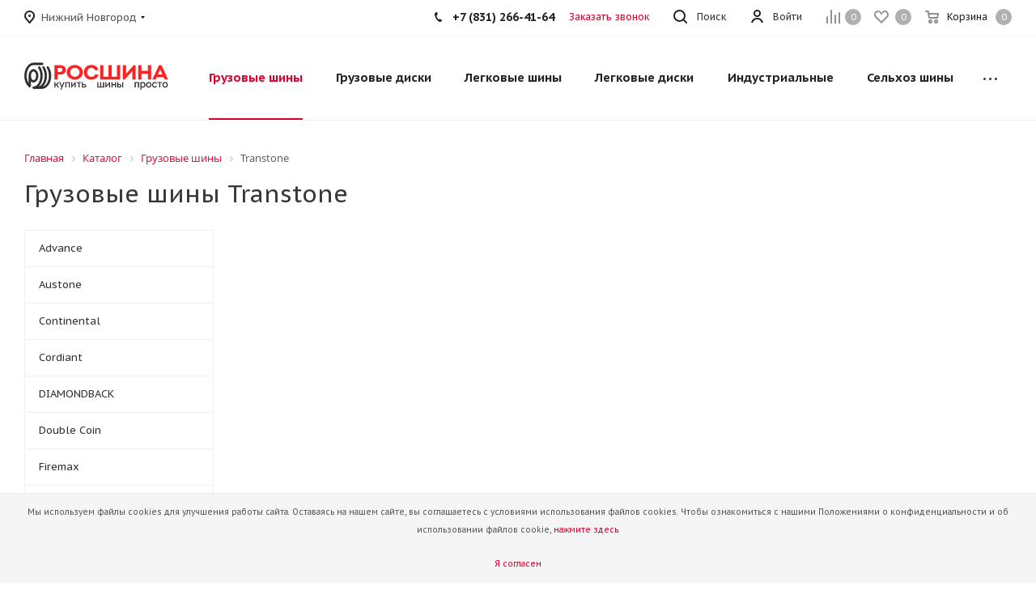

--- FILE ---
content_type: text/html; charset=UTF-8
request_url: https://nn.rostyre.com/catalog/truck_tires/transtone/
body_size: 34878
content:
<!DOCTYPE html>
<html xmlns="https://www.w3.org/1999/xhtml" xml:lang="ru" lang="ru" >
<head>
	<title>Купить грузовые шины Transtone  по низким ценам со склада в Нижнем Новгороде  РОСШИНА</title>
	<meta name="viewport" content="initial-scale=1.0, width=device-width, maximum-scale=1" />
	<meta name="HandheldFriendly" content="true" />
	<meta name="yes" content="yes" />
	<meta name="apple-mobile-web-app-status-bar-style" content="black" />
	<meta name="SKYPE_TOOLBAR" content="SKYPE_TOOLBAR_PARSER_COMPATIBLE" />
	<meta http-equiv="Content-Type" content="text/html; charset=UTF-8" />
<meta name="keywords" content="грузовые шины, Transtone , купить грузовые шины, шины для грузовых автомобилей, грузовые шины цена, продажа грузовых шин, зимние грузовые шины, грузовые шины цена, магазин грузовых шин, в Нижнем Новгороде" />
<meta name="description" content="В наличии грузовые шины Transtone со склада компании &amp;quot;Росшина&amp;quot; для грузовых автомобилей по низким ценам с доставкой со склада в Нижнем Новгороде в интернет-магазине официального дилера - компании «Росшина»." />
<script data-skip-moving="true">(function(w, d, n) {var cl = "bx-core";var ht = d.documentElement;var htc = ht ? ht.className : undefined;if (htc === undefined || htc.indexOf(cl) !== -1){return;}var ua = n.userAgent;if (/(iPad;)|(iPhone;)/i.test(ua)){cl += " bx-ios";}else if (/Windows/i.test(ua)){cl += ' bx-win';}else if (/Macintosh/i.test(ua)){cl += " bx-mac";}else if (/Linux/i.test(ua) && !/Android/i.test(ua)){cl += " bx-linux";}else if (/Android/i.test(ua)){cl += " bx-android";}cl += (/(ipad|iphone|android|mobile|touch)/i.test(ua) ? " bx-touch" : " bx-no-touch");cl += w.devicePixelRatio && w.devicePixelRatio >= 2? " bx-retina": " bx-no-retina";if (/AppleWebKit/.test(ua)){cl += " bx-chrome";}else if (/Opera/.test(ua)){cl += " bx-opera";}else if (/Firefox/.test(ua)){cl += " bx-firefox";}ht.className = htc ? htc + " " + cl : cl;})(window, document, navigator);</script>


<link href="/bitrix/js/intranet/intranet-common.min.css?166387136461199" rel="stylesheet"/>
<link href="https://fonts.googleapis.com/css?family=PT+Sans+Caption:400italic,700italic,400,700&subset=latin,cyrillic-ext" rel="stylesheet"/>
<link href="/bitrix/js/ui/design-tokens/dist/ui.design-tokens.min.css?171701130923463" rel="stylesheet"/>
<link href="/bitrix/js/ui/fonts/opensans/ui.font.opensans.min.css?16638713342320" rel="stylesheet"/>
<link href="/bitrix/js/main/popup/dist/main.popup.bundle.min.css?175113842028056" rel="stylesheet"/>
<link href="/bitrix/cache/css/s2/aspro_tires2/page_f4bcffaa5822a3583eca7c8775cd3cde/page_f4bcffaa5822a3583eca7c8775cd3cde_v1.css?176935800611813" rel="stylesheet"/>
<link href="/bitrix/cache/css/s2/aspro_tires2/template_853602a5b0b922073aee4c1460519136/template_853602a5b0b922073aee4c1460519136_v1.css?17693580031136816" rel="stylesheet" data-template-style="true"/>




<script type="extension/settings" data-extension="currency.currency-core">{"region":"ru"}</script>



<meta name="theme-color" content="#de002b">
<style>:root{--theme-base-color: #de002b;}</style>
<link rel="shortcut icon" href="/favicon.ico" type="image/x-icon" />
<link rel="apple-touch-icon" sizes="180x180" href="/upload/CTires2/64e/hfgmiachhc3j9qsiammu3xm5z66mxob1/logo3_red.png" />
<meta property="og:title" content="Купить грузовые шины Transtone  по низким ценам со склада в Нижнем Новгороде  РОСШИНА" />
<meta property="og:type" content="website" />
<meta property="og:image" content="https://nn.rostyre.com:443/upload/CTires2/809/acmmc7ybul35m68hxyfqityypzn3iw6h/logo2-_1_.svg" />
<link rel="image_src" href="https://nn.rostyre.com:443/upload/CTires2/809/acmmc7ybul35m68hxyfqityypzn3iw6h/logo2-_1_.svg"  />
<meta property="og:url" content="https://nn.rostyre.com:443/catalog/truck_tires/transtone/" />
<meta property="og:description" content="В наличии грузовые шины Transtone со склада компании &quot;Росшина&quot; для грузовых автомобилей по низким ценам с доставкой со склада в Нижнем Новгороде в интернет-магазине официального дилера - компании «Росшина»." />



		

</head>
<body class="fill_bg_n site_s2" id="main">
	<div id="panel"></div>
	
	





				<!--'start_frame_cache_basketitems-component-block'-->												<div id="ajax_basket"></div>
					<!--'end_frame_cache_basketitems-component-block'-->							
	<div class="wrapper1  catalog_page basket_normal basket_fill_DARK side_LEFT catalog_icons_N banner_auto with_fast_view mheader-v1 header-v1 regions_Y fill_N footer-v1 front-vindex1 mfixed_Y mfixed_view_scroll_top title-v1 with_phones">
		


		<div class="header_wrap visible-lg visible-md title-v1">
			<header id="header">
				<div class="top-block top-block-v1">
	<div class="maxwidth-theme">		
		<div class="wrapp_block">
			<div class="row">
									<div class="top-block-item pull-left">
						<div class="top-description">
							<!--'start_frame_cache_header-regionality-block'-->
			<div class="region_wrapper">
			<div class="city_title">Ваш город</div>
			<div class="js_city_chooser dark_link" data-event="jqm" data-name="city_chooser_small" data-param-url="%2Fcatalog%2Ftruck_tires%2Ftranstone%2F" data-param-form_id="city_chooser">
				<span>Нижний Новгород</span><span class="arrow"><i></i></span>
			</div>
					</div>
	<!--'end_frame_cache_header-regionality-block'-->						</div>
					</div>
								<div class="top-block-item pull-right show-fixed top-ctrl">
					<div class="basket_wrap twosmallfont">
													<!--'start_frame_cache_header-basket-with-compare-block1'-->														<!--noindex-->
			<a class="basket-link compare    " href="/catalog/compare/" title="Список сравниваемых элементов">
		<span class="js-basket-block"><i class="svg inline  svg-inline-compare " aria-hidden="true" ><svg xmlns="http://www.w3.org/2000/svg" width="17" height="17" viewBox="0 0 17 17">
  <defs>
    <style>
      .comcls-1 {
        fill: #222;
        fill-rule: evenodd;
      }
    </style>
  </defs>
  <path class="comcls-1" d="M16,3h0a1,1,0,0,1,1,1V17H15V4A1,1,0,0,1,16,3ZM11,6a1,1,0,0,1,1,1V17H10V7A1,1,0,0,1,11,6ZM6,0A1,1,0,0,1,7,1V17H5V1A1,1,0,0,1,6,0ZM1,8A1,1,0,0,1,2,9v8H0V9A1,1,0,0,1,1,8Z"/>
</svg>
</i><span class="title dark_link">Сравнение</span><span class="count">0</span></span>
	</a>
	<!--/noindex-->																		<!-- noindex -->
																		<a rel="nofollow" class="basket-link delay   " href="/basket/#delayed" title="Список отложенных товаров пуст">
								<span class="js-basket-block">
									<i class="svg inline  svg-inline-wish " aria-hidden="true" ><svg xmlns="http://www.w3.org/2000/svg" width="18" height="15.906" viewBox="0 0 18 15.906">
  <defs>
    <style>
      .whcls-1 {
        fill: #222;
        fill-rule: evenodd;
      }
    </style>
  </defs>
  <path class="whcls-1" d="M16.2,8.884L9.135,15.912h-0.3L1.263,8.468l0.01-.005a5.127,5.127,0,0,1-1.3-3.421A4.931,4.931,0,0,1,4.792.007,4.776,4.776,0,0,1,9.01,2.653,4.745,4.745,0,0,1,13.212,0,4.9,4.9,0,0,1,18,5,5.054,5.054,0,0,1,16.2,8.884Zm-1.277-1.6L9.1,13.208H8.855L2.744,7,2.762,6.98A2.989,2.989,0,1,1,7.383,3.2l0.008-.007L7.428,3.251a2.99,2.99,0,0,1,.216.36L9.036,5.934l1.274-2.239a2.992,2.992,0,0,1,.233-0.41h0A2.993,2.993,0,1,1,14.919,7.288Z"/>
</svg>
</i>									<span class="title dark_link">Отложенные</span>
									<span class="count">0</span>
								</span>
							</a>
																						<a rel="nofollow" class="dark-color basket-link basket    " href="/basket/" title="Корзина пуста">
							<span class="js-basket-block">
								<i class="svg inline  svg-inline-basket " aria-hidden="true" ><svg xmlns="http://www.w3.org/2000/svg" width="17" height="16" viewBox="0 0 17 16">
  <defs>
    <style>
      .cls-1 {
        fill: #222;
        fill-rule: evenodd;
      }
    </style>
  </defs>
  <path data-name="Ellipse 2 copy" class="cls-1" d="M1500,66.344l-0.63.656h-10.62l-0.75-.781L1486.85,59H1485a1,1,0,1,1,0-2h2c0.26,0,.52.006,0.52,0.006a1.048,1.048,0,0,1,1.15.763L1489.16,60h11.34l0.5,0.5V62ZM1489.37,62l0.41,3h8.5l0.72-3h-9.63Zm1.13,6a2.5,2.5,0,1,1-2.5,2.5A2.5,2.5,0,0,1,1490.5,68Zm-0.5,3h1V70h-1v1Zm7.5-3a2.5,2.5,0,1,1-2.5,2.5A2.5,2.5,0,0,1,1497.5,68Zm-0.5,3h1V70h-1v1Z" transform="translate(-1484 -57)"/>
</svg>
</i>																<span class="title dark_link">Корзина</span>
																<span class="count">0</span>
							</span>
						</a>
										<!-- /noindex -->
							<!--'end_frame_cache_header-basket-with-compare-block1'-->								</div>
				</div>
				<div class="top-block-item pull-right show-fixed top-ctrl">
					<div class="personal_wrap">
						<div class="personal top login twosmallfont">
							
		<!--'start_frame_cache_header-auth-block1'-->			<!-- noindex --><a rel="nofollow" title="Мой кабинет" class="personal-link dark-color animate-load" data-event="jqm" data-param-type="auth" data-param-backurl="/catalog/truck_tires/transtone/" data-name="auth" href="/personal/"><i class="svg inline  svg-inline-cabinet" aria-hidden="true" title="Мой кабинет"><svg xmlns="http://www.w3.org/2000/svg" width="16" height="16" viewBox="0 0 16 16">
  <defs>
    <style>
      .cls-1 {
        fill: #222;
        fill-rule: evenodd;
      }
    </style>
  </defs>
  <path class="cls-1" d="M13.88,16A5.616,5.616,0,0,0,3.128,16h-2.1a7.66,7.66,0,0,1,14.954,0h-2.1ZM8.5,0A4.5,4.5,0,1,1,4,4.5,4.5,4.5,0,0,1,8.5,0Zm0,2A2.5,2.5,0,1,1,6,4.5,2.5,2.5,0,0,1,8.5,2Z"/>
</svg>
</i><span class="wrap"><span class="name">Войти</span></span></a><!-- /noindex -->		<!--'end_frame_cache_header-auth-block1'-->
							</div>
					</div>
				</div>
				
				<div class="top-block-item pull-left visible-lg adress">
					
						<!--'start_frame_cache_address-block1'-->		
												<div class="address twosmallfont inline-block">
						Нижегородская область,<br>
 г. Нижний Новгород, <br>
ул. Федосеенко, 54/2 (склад №6)					</div>
							
				<!--'end_frame_cache_address-block1'-->		
					</div>
				<div class="top-block-item pull-right show-fixed top-ctrl">
					<button class="top-btn inline-search-show twosmallfont">
						<i class="svg inline  svg-inline-search" aria-hidden="true" ><svg xmlns="http://www.w3.org/2000/svg" width="17" height="17" viewBox="0 0 17 17">
  <defs>
    <style>
      .sscls-1 {
        fill: #222;
        fill-rule: evenodd;
      }
    </style>
  </defs>
  <path class="sscls-1" d="M7.5,0A7.5,7.5,0,1,1,0,7.5,7.5,7.5,0,0,1,7.5,0Zm0,2A5.5,5.5,0,1,1,2,7.5,5.5,5.5,0,0,1,7.5,2Z"/>
  <path class="sscls-1" d="M13.417,12.035l3.3,3.3a0.978,0.978,0,1,1-1.382,1.382l-3.3-3.3A0.978,0.978,0,0,1,13.417,12.035Z"/>
</svg>
</i>						<span class="dark-color">Поиск</span>
					</button>
				</div>
									<div class="top-block-item pull-right">
						<div class="phone-block">
															<div class="inline-block">
									
						<!--'start_frame_cache_header-allphones-block1'-->		
											<!-- noindex -->
			<div class="phone">
				<i class="svg svg-phone"></i>
				<a rel="nofollow" href="tel:+78312664164">+7 (831) 266-41-64</a>
							</div>
			<!-- /noindex -->
					
				<!--'end_frame_cache_header-allphones-block1'-->		
									</div>
																						<div class="inline-block">
									<span class="callback-block animate-load twosmallfont colored" data-event="jqm" data-param-form_id="CALLBACK" data-name="callback">Заказать звонок</span>
								</div>
													</div>
					</div>
							</div>
		</div>
	</div>
</div>
<div class="header-wrapper topmenu-LIGHT">
	<div class="wrapper_inner">
		<div class="logo_and_menu-row">
			<div class="logo-row row">
				<div class="logo-block col-md-2 col-sm-3">
					<div class="logo">
						<a href="/"><img src="/upload/CTires2/809/acmmc7ybul35m68hxyfqityypzn3iw6h/logo2-_1_.svg" alt="Интернет магазин" title="Интернет магазин" /></a>					</div>
				</div>
				<!--<div class="col-md-2 hidden-sm hidden-xs">
					<div class="top-description">
						Сеть магазинов грузовых, легковых шин и дисков<br>					</div>
				</div>-->
				<div class="col-md-10 menu-row">
					<div class="nav-main-collapse collapse in">
						<div class="menu-only">
							<nav class="mega-menu sliced">
								


		<div class="table-menu">
		<table>
			<tr>
									
										<td class="menu-item unvisible dropdown catalog wide_menu  active">
						<div class="wrap">
							<a class="dropdown-toggle" href="/catalog/truck_tires/">
								<div>
									Грузовые шины									<div class="line-wrapper"><span class="line"></span></div>
								</div>
							</a>
															<span class="tail"></span>
																<ul class="dropdown-menu double_childs">
									
																			<li class="double_menu left">
											<div class="items_wrap left">
																																						<div class="childs_wrap">
														<div class="name">Подбор грузовых шин</div>
														<div class="items">
																															<div class="item"><a href="/catalog/truck_tires/">Подбор по параметрам</a></div>
																													</div>
													</div>
																																																			<div class="childs_wrap">
														<div class="name">Применение</div>
														<div class="items">
																															<div class="item"><a href="/catalog/truck_tires/search/application-is-gruzovye-shiny/">Грузовые шины</a></div>
																															<div class="item"><a href="/catalog/truck_tires/search/application-is-selkhoz/">Сельскохозяйственные шины</a></div>
																															<div class="item"><a href="/catalog/truck_tires/search/application-is-industrialnye/">Индустриальные шины</a></div>
																															<div class="item"><a href="/catalog/truck_tires/search/application-is-industrialnye/">Шины для погрузчика</a></div>
																															<div class="item"><a href="/catalog/tires/search/application-is-commercial/">Легкогрузовые шины</a></div>
																													</div>
													</div>
																																																			<div class="childs_wrap">
														<div class="name">Ось применения</div>
														<div class="items">
																															<div class="item"><a href="/catalog/truck_tires/search/axle-is-vedushchaya/">Ведущая</a></div>
																															<div class="item"><a href="/catalog/truck_tires/search/axle-is-pritsep/">Прицеп</a></div>
																															<div class="item"><a href="/catalog/truck_tires/search/axle-is-rulevaya/">Рулевая</a></div>
																															<div class="item"><a href="/catalog/truck_tires/search/axle-is-universalnaya/">Универсальная</a></div>
																													</div>
													</div>
																																																	</div>
																							<div class="items_wrap right">
													<div class="name">Популярные типоразмеры</div>
													<div class="items">
																													<div class="item"><a href="/catalog/truck_tires/search/shirina_profilya-is-215/vysota_profilya-is-75/posadochnyy_diametr-is-17.5/">215/75 R17.5</a></div>
																													<div class="item"><a href="/catalog/truck_tires/search/shirina_profilya-is-235/vysota_profilya-is-75/posadochnyy_diametr-is-17.5/">235/75 R17.5</a></div>
																													<div class="item"><a href="/catalog/truck_tires/search/shirina_profilya-is-245/vysota_profilya-is-70/posadochnyy_diametr-is-19.5/">245/70 R19.5</a></div>
																													<div class="item"><a href="/catalog/truck_tires/search/shirina_profilya-is-265/vysota_profilya-is-70/posadochnyy_diametr-is-19.5/">265/70 R19.5</a></div>
																													<div class="item"><a href="/catalog/truck_tires/search/shirina_profilya-is-295/vysota_profilya-is-80/posadochnyy_diametr-is-22.5/">295/80 R22.5</a></div>
																													<div class="item"><a href="/catalog/truck_tires/search/shirina_profilya-is-315/vysota_profilya-is-70/posadochnyy_diametr-is-22.5/">315/70 R22.5 магистральные</a></div>
																													<div class="item"><a href="/catalog/truck_tires/search/shirina_profilya-is-315/vysota_profilya-is-80/posadochnyy_diametr-is-22.5/">315/80 R22.5 на самосвал</a></div>
																													<div class="item"><a href="/catalog/truck_tires/search/shirina_profilya-is-385/vysota_profilya-is-65/posadochnyy_diametr-is-22.5/">385/65 R22.5 батоны на прицеп</a></div>
																													<div class="item"><a href="/catalog/truck_tires/search/shirina_profilya-is-425/vysota_profilya-is-85/posadochnyy_diametr-is-21/">425/85 R21 вездеходные</a></div>
																											</div>
												</div>
																					</li>
										<li class="double_menu right">
											<div class="title_wrap clearfix">
												<a class="all_brands pull-right" href="/catalog/truck_tires/">Все производители</a>
												<div class="name">Популярные производители</div>
											</div>
											<ul>
																													<li class="  has_img hide_name">
					<a href="/catalog/truck_tires/advance/" title="Advance">
														<div class="menu_img"><img src="/upload/resize_cache/iblock/8a3/f5ksdueb43eb3nc4yopjdk3mfobkzcsu/100_25_0/advance.jpg" alt="Advance" title="Advance" /></div>
																			<span class="name">Advance</span>					</a>
									</li>
																		
															<li class="  has_img hide_name">
					<a href="/catalog/truck_tires/austone/" title="Austone">
														<div class="menu_img"><img src="/upload/resize_cache/iblock/9e4/ir63hq60kua7igjill4gswk90sb2hj4m/100_25_0/0a2ad2e4c7c478c190072c72df955cb4.jpg" alt="Austone" title="Austone" /></div>
																			<span class="name">Austone</span>					</a>
									</li>
																		
															<li class="  has_img hide_name">
					<a href="/catalog/truck_tires/continental/" title="Continental">
														<div class="menu_img"><img src="/upload/resize_cache/iblock/37a/ytorw91lutdemj8ynqz0yoge2y1kbt6x/100_25_0/596b25089e61440fb5df21617eb4a064.png" alt="Continental" title="Continental" /></div>
																			<span class="name">Continental</span>					</a>
									</li>
																		
															<li class="  has_img hide_name">
					<a href="/catalog/truck_tires/cordiant/" title="Cordiant">
														<div class="menu_img"><img src="/upload/resize_cache/iblock/8bd/tw98wwdenjqti3197z26u8dvai45d5wk/100_25_0/d685a894cefeed94238e12cad9301604.png" alt="Cordiant" title="Cordiant" /></div>
																			<span class="name">Cordiant</span>					</a>
									</li>
																		
															<li class="  has_img hide_name">
					<a href="/catalog/truck_tires/diamondback/" title="DIAMONDBACK">
														<div class="menu_img"><img src="/upload/resize_cache/iblock/71b/4rx1inmsdeurzacemfr6o2k4onulnknr/100_25_0/diamondback_logo.png" alt="DIAMONDBACK" title="DIAMONDBACK" /></div>
																			<span class="name">DIAMONDBACK</span>					</a>
									</li>
																		
															<li class="  has_img hide_name">
					<a href="/catalog/truck_tires/double-coin/" title="Double Coin">
														<div class="menu_img"><img src="/upload/resize_cache/iblock/34d/vjxh3e48bl1oel2qio3th6dqnu7rpgw2/100_25_0/double_coin_logo_e_motors_ru.jpg" alt="Double Coin" title="Double Coin" /></div>
																			<span class="name">Double Coin</span>					</a>
									</li>
																		
															<li class="  has_img hide_name">
					<a href="/catalog/truck_tires/firemax/" title="Firemax">
														<div class="menu_img"><img src="/upload/resize_cache/iblock/c45/9z3syjnx40nyj8rvpgqzbmfjr6vwhngq/100_25_0/Firemax.jpg" alt="Firemax" title="Firemax" /></div>
																			<span class="name">Firemax</span>					</a>
									</li>
																		
															<li class="  has_img hide_name">
					<a href="/catalog/truck_tires/fortune/" title="Fortune">
														<div class="menu_img"><img src="/upload/resize_cache/iblock/227/4psyetywthoz1t349gvfmm19rqqdu5ip/100_25_0/gc15tbr6tmxo3g9i0adqjmjsb9tsluac.jpg" alt="Fortune" title="Fortune" /></div>
																			<span class="name">Fortune</span>					</a>
									</li>
																		
															<li class="  has_img hide_name">
					<a href="/catalog/truck_tires/hankook/" title="Hankook">
														<div class="menu_img"><img src="/upload/resize_cache/iblock/1f0/r96fb7wr15u0uqpjsa7s4nlbcnqbd7if/100_25_0/6d363741042b5000788062ab32c8b5e0.png" alt="Hankook" title="Hankook" /></div>
																			<span class="name">Hankook</span>					</a>
									</li>
																		
															<li class="  has_img hide_name">
					<a href="/catalog/truck_tires/kpatos/" title="KPATOS">
														<div class="menu_img"><img src="/upload/resize_cache/iblock/c8d/0hd2hnw59ngat9df1cx01gzgr5vxhicm/100_25_0/mo08uo2odthzr0ub821y2gv0vu1780yk.jpg" alt="KPATOS" title="KPATOS" /></div>
																			<span class="name">KPATOS</span>					</a>
									</li>
																		
															<li class="  has_img hide_name">
					<a href="/catalog/truck_tires/leao/" title="Leao">
														<div class="menu_img"><img src="/upload/resize_cache/iblock/4c3/huj0j176v7q4xflaqx1uitrnoaqtuqdr/100_25_0/leao_tyre.jpg" alt="Leao" title="Leao" /></div>
																			<span class="name">Leao</span>					</a>
									</li>
																		
															<li class="  has_img hide_name">
					<a href="/catalog/truck_tires/neumaster/" title="Neumaster">
														<div class="menu_img"><img src="/upload/resize_cache/iblock/3f2/df97jk3p4fkvbsigxt8r5xmiw3benzih/100_25_0/phpThumb_generated_thumbnailpng.png" alt="Neumaster" title="Neumaster" /></div>
																			<span class="name">Neumaster</span>					</a>
									</li>
																		
															<li class="  has_img hide_name">
					<a href="/catalog/truck_tires/otani/" title="Otani">
														<div class="menu_img"><img src="/upload/resize_cache/iblock/42c/5a42rvmfiqd2vmw4b6x62e86p40s9pcq/100_25_0/9809894fb7718aec69c58acd27e8bf1a.png" alt="Otani" title="Otani" /></div>
																			<span class="name">Otani</span>					</a>
									</li>
																		
															<li class="  has_img hide_name">
					<a href="/catalog/truck_tires/roadbuster/" title="Roadbuster (Rockbuster)">
														<div class="menu_img"><img src="/upload/resize_cache/iblock/2a6/7dw82l2vgwdtnrhk874t53xrxhzt4avj/100_25_0/logo_kategoriya_industrialnye_shiny.jpg" alt="Roadbuster (Rockbuster)" title="Roadbuster (Rockbuster)" /></div>
																			<span class="name">Roadbuster (Rockbuster)</span>					</a>
									</li>
																		
															<li class="  has_img hide_name">
					<a href="/catalog/truck_tires/sunfull/" title="Sunfull">
														<div class="menu_img"><img src="/upload/resize_cache/iblock/f3f/qaklorsgmauya45r4xnyi6ilcxymuvhs/100_25_0/29790ee5a40d4cbc13847d8550d09756.jpg" alt="Sunfull" title="Sunfull" /></div>
																			<span class="name">Sunfull</span>					</a>
									</li>
																		
															<li class="  has_img hide_name">
					<a href="/catalog/truck_tires/taitong/" title="Taitong">
														<div class="menu_img"><img src="/upload/resize_cache/iblock/274/liuk26bu1ollvrsqy1yrxrqxe5uqe16b/100_25_0/taitong_logo.png" alt="Taitong" title="Taitong" /></div>
																			<span class="name">Taitong</span>					</a>
									</li>
																		
															<li class="  has_img hide_name">
					<a href="/catalog/truck_tires/three-a/" title="Three-A">
														<div class="menu_img"><img src="/upload/resize_cache/iblock/bdb/51qxpmjq8c1gc2k4qpujgxtwzxgfd6ug/100_25_0/Three_A.jpg" alt="Three-A" title="Three-A" /></div>
																			<span class="name">Three-A</span>					</a>
									</li>
																		
															<li class="  has_img hide_name">
					<a href="/catalog/truck_tires/tyrex/" title="Tyrex">
														<div class="menu_img"><img src="/upload/resize_cache/iblock/bbb/qiixro5ztq28z0z5ml9iylrqk94iwfd7/100_25_0/4b9c0993fd63d9c64d6f870d55cf5c75.jpg" alt="Tyrex" title="Tyrex" /></div>
																			<span class="name">Tyrex</span>					</a>
									</li>
																		
															<li class="  has_img hide_name">
					<a href="/catalog/truck_tires/kama/" title="Кама">
														<div class="menu_img"><img src="/upload/resize_cache/iblock/8c1/way3o02xcnfbdr1ufq8q4brgt2z2a05n/100_25_0/kama_logo.jpg" alt="Кама" title="Кама" /></div>
																			<span class="name">Кама</span>					</a>
									</li>
																		
															<li class="  has_img hide_name">
					<a href="/catalog/truck_tires/omsk/" title="Омск">
														<div class="menu_img"><img src="/upload/resize_cache/iblock/519/7cr61emcl20p3jhjqnghxj42ubdp7ard/100_25_0/omskshina_150x120.jpg" alt="Омск" title="Омск" /></div>
																			<span class="name">Омск</span>					</a>
									</li>
																		
															<li class="  has_img hide_name">
					<a href="/catalog/truck_tires/yaroslavl/" title="Ярославль">
														<div class="menu_img"><img src="/upload/resize_cache/iblock/404/hxfabvfsbtl24qtvhkq10z6j8j447z1v/100_25_0/oao_jaroslavskij_shinnyj_zavod.jpg" alt="Ярославль" title="Ярославль" /></div>
																			<span class="name">Ярославль</span>					</a>
									</li>
																		
																							</ul>
										</li>
																	</ul>
													</div>
					</td>
									
										<td class="menu-item unvisible dropdown catalog wide_menu  ">
						<div class="wrap">
							<a class="dropdown-toggle" href="/catalog/truck_wheels/">
								<div>
									Грузовые диски									<div class="line-wrapper"><span class="line"></span></div>
								</div>
							</a>
															<span class="tail"></span>
																<ul class="dropdown-menu double_childs">
									
																			<li class="double_menu left">
											<div class="items_wrap left">
																																						<div class="childs_wrap">
														<div class="name">Подбор грузовых дисков</div>
														<div class="items">
																															<div class="item"><a href="/catalog/truck_wheels/search/">Каталог дисков</a></div>
																															<div class="item"><a href="/catalog/truck_wheels/">Подбор по параметрам</a></div>
																													</div>
													</div>
																																																	</div>
																							<div class="items_wrap right">
													<div class="name">Популярные размеры дисков</div>
													<div class="items">
																													<div class="item"><a href="/catalog/truck_wheels/search/shirina_diska-is-11.75/posadochnyy_diametr_diska-is-22.5/vylet_diska-from-0-to-0/">11.75x22.5 ET0 грузовые диски на прицеп</a></div>
																													<div class="item"><a href="/catalog/truck_wheels/search/shirina_diska-is-11.75/posadochnyy_diametr_diska-is-22.5/vylet_diska-from-120-to-120/">11.75x22.5 ET120 диски на прицеп</a></div>
																													<div class="item"><a href="/catalog/truck_wheels/search/shirina_diska-is-11.75/posadochnyy_diametr_diska-is-22.5/vylet_diska-from-135-to-135/">11.75x22.5 ET135 диски под рулевой батон</a></div>
																													<div class="item"><a href="/catalog/truck_wheels/search/shirina_diska-is-9/posadochnyy_diametr_diska-is-22.5/vylet_diska-from-161-to-175/">9x22.5 ET175 диски на фуру/тягач/самосвал</a></div>
																											</div>
												</div>
																					</li>
										<li class="double_menu right">
											<div class="title_wrap clearfix">
												<a class="all_brands pull-right" href="/catalog/truck_wheels/">Все производители</a>
												<div class="name">Популярные производители</div>
											</div>
											<ul>
																													<li class="  has_img hide_name">
					<a href="/catalog/truck_wheels/accuride_wheels/" title="Accuride Wheels">
														<div class="menu_img"><img src="/upload/resize_cache/iblock/3f6/aw6kfgk2q1s0x2zq2nz2n56d6pqtfteb/100_25_0/Accuride_Wheels_Logo.jpg" alt="Accuride Wheels" title="Accuride Wheels" /></div>
																			<span class="name">Accuride Wheels</span>					</a>
									</li>
																		
															<li class="  has_img hide_name">
					<a href="/catalog/truck_wheels/asterro/" title="Asterro">
														<div class="menu_img"><img src="/upload/resize_cache/iblock/9df/yxknk0thd2c6uldq2qu956l2zcnbteic/100_25_0/3b1a45be0fb527acfe52216a62257688.jpg" alt="Asterro" title="Asterro" /></div>
																			<span class="name">Asterro</span>					</a>
									</li>
																		
															<li class="  has_img hide_name">
					<a href="/catalog/truck_wheels/yz_whell/" title="YZ Whell">
														<div class="menu_img"><img src="/upload/resize_cache/iblock/c03/ekyyffzqqlhw1xvyj8ys8eqh9eq2m5sj/100_25_0/HTB1_10MLXXXXXboaXXXq6xXFXXXX.jpg" alt="YZ Whell" title="YZ Whell" /></div>
																			<span class="name">YZ Whell</span>					</a>
									</li>
																		
																							</ul>
										</li>
																	</ul>
													</div>
					</td>
									
										<td class="menu-item unvisible dropdown catalog wide_menu  ">
						<div class="wrap">
							<a class="dropdown-toggle" href="/catalog/tires/">
								<div>
									Легковые шины									<div class="line-wrapper"><span class="line"></span></div>
								</div>
							</a>
															<span class="tail"></span>
																<ul class="dropdown-menu double_childs">
									
																			<li class="double_menu left">
											<div class="items_wrap left">
																																						<div class="childs_wrap">
														<div class="name">Подбор шин</div>
														<div class="items">
																															<div class="item"><a href="/catalog/tires/search/">Каталог шин</a></div>
																															<div class="item"><a href="/catalog/tires/">Подбор по параметрам</a></div>
																													</div>
													</div>
																																																			<div class="childs_wrap">
														<div class="name">Применение</div>
														<div class="items">
																															<div class="item"><a href="/catalog/tires/search/application-is-commercial/">Легкогрузовые шины</a></div>
																													</div>
													</div>
																																																			<div class="childs_wrap">
														<div class="name">Сезон</div>
														<div class="items">
																															<div class="item"><a href="/catalog/tires/search/sezonnost-is-all_season/">Всесезонные шины</a></div>
																															<div class="item"><a href="/catalog/tires/search/sezonnost-is-winter/">Зимние шины</a></div>
																															<div class="item"><a href="/catalog/tires/search/sezonnost-is-summer/">Летние шины</a></div>
																													</div>
													</div>
																																																	</div>
																							<div class="items_wrap right">
													<div class="name">Популярные типоразмеры</div>
													<div class="items">
																													<div class="item"><a href="/catalog/tires/search/shirina_profilya-is-175/vysota_profilya-is-65/posadochnyy_diametr-is-14/">175/65 R14</a></div>
																													<div class="item"><a href="/catalog/tires/search/shirina_profilya-is-185/vysota_profilya-is-65/posadochnyy_diametr-is-14/">185/65 R14</a></div>
																													<div class="item"><a href="/catalog/tires/search/shirina_profilya-is-185/vysota_profilya-is-65/posadochnyy_diametr-is-15/">185/65 R15</a></div>
																													<div class="item"><a href="/catalog/tires/search/shirina_profilya-is-195/vysota_profilya-is-60/posadochnyy_diametr-is-16/">195/60 R16</a></div>
																													<div class="item"><a href="/catalog/tires/search/shirina_profilya-is-195/vysota_profilya-is-65/posadochnyy_diametr-is-15/">195/65 R15</a></div>
																													<div class="item"><a href="/catalog/tires/search/shirina_profilya-is-205/vysota_profilya-is-55/posadochnyy_diametr-is-16/">205/55 R16</a></div>
																													<div class="item"><a href="/catalog/tires/search/shirina_profilya-is-215/vysota_profilya-is-55/posadochnyy_diametr-is-16/">215/55 R16</a></div>
																													<div class="item"><a href="/catalog/tires/search/shirina_profilya-is-215/vysota_profilya-is-60/posadochnyy_diametr-is-17/">215/60 R17</a></div>
																													<div class="item"><a href="/catalog/tires/search/shirina_profilya-is-225/vysota_profilya-is-60/posadochnyy_diametr-is-18/">225/60 R18</a></div>
																													<div class="item"><a href="/catalog/tires/search/shirina_profilya-is-235/vysota_profilya-is-55/posadochnyy_diametr-is-17/">235/55 R17</a></div>
																													<div class="item"><a href="/catalog/tires/search/shirina_profilya-is-235/vysota_profilya-is-55/posadochnyy_diametr-is-18/">235/55 R18</a></div>
																											</div>
												</div>
																					</li>
										<li class="double_menu right">
											<div class="title_wrap clearfix">
												<a class="all_brands pull-right" href="/catalog/tires/">Все производители</a>
												<div class="name">Популярные производители</div>
											</div>
											<ul>
																													<li class="  has_img hide_name">
					<a href="/catalog/tires/three-a/" title="Three-A">
														<div class="menu_img"><img src="/upload/resize_cache/iblock/7db/grcn9qh8jp8k9admqhmtswhmksftvd0e/100_25_0/Three_A.jpg" alt="Three-A" title="Three-A" /></div>
																			<span class="name">Three-A</span>					</a>
									</li>
																		
															<li class="  has_img hide_name">
					<a href="/catalog/tires/kama/" title="Кама">
														<div class="menu_img"><img src="/upload/resize_cache/iblock/08f/jpgjx54vn3rv4ouqbqwwf2aebvrtus6s/100_25_0/zagruzhennoe.png" alt="Кама" title="Кама" /></div>
																			<span class="name">Кама</span>					</a>
									</li>
																		
																							</ul>
										</li>
																	</ul>
													</div>
					</td>
									
										<td class="menu-item unvisible  catalog wide_menu  ">
						<div class="wrap">
							<a class="" href="/catalog/wheels/">
								<div>
									Легковые диски									<div class="line-wrapper"><span class="line"></span></div>
								</div>
							</a>
													</div>
					</td>
									
										<td class="menu-item unvisible    ">
						<div class="wrap">
							<a class="" href="/catalog/truck_tires/search/type_good-is-industrialnye/?del_url=/catalog/truck_tires/search/clear/">
								<div>
									Индустриальные									<div class="line-wrapper"><span class="line"></span></div>
								</div>
							</a>
													</div>
					</td>
									
										<td class="menu-item unvisible    ">
						<div class="wrap">
							<a class="" href="/catalog/truck_tires/search/type_good-is-selkhoz/">
								<div>
									Сельхоз шины									<div class="line-wrapper"><span class="line"></span></div>
								</div>
							</a>
													</div>
					</td>
									
										<td class="menu-item unvisible    ">
						<div class="wrap">
							<a class="" href="/catalog/tires/search/application-is-commercial/">
								<div>
									Легкогрузовые									<div class="line-wrapper"><span class="line"></span></div>
								</div>
							</a>
													</div>
					</td>
				
				<td class="menu-item dropdown js-dropdown nosave unvisible">
					<div class="wrap">
						<a class="dropdown-toggle more-items" href="#">
							<span>Все</span>
						</a>
						<span class="tail"></span>
						<ul class="dropdown-menu"></ul>
					</div>
				</td>

			</tr>
		</table>
	</div>
							</nav>
						</div>
					</div>
				</div>
			</div>		</div>
	</div>
	<div class="line-row visible-xs"></div>
</div>			</header>
		</div>
		


					<div id="headerfixed">
				<div class="maxwidth-theme">
	<div class="logo-row v2 row margin0 menu-row">
		<div class="inner-table-block nopadding logo-block">
			<div class="logo">
				<a href="/"><img src="/upload/CTires2/809/acmmc7ybul35m68hxyfqityypzn3iw6h/logo2-_1_.svg" alt="Интернет магазин" title="Интернет магазин" /></a>			</div>
		</div>
		<div class="inner-table-block menu-block">
			<div class="navs table-menu js-nav">
				<nav class="mega-menu sliced">
					


		<div class="table-menu">
		<table>
			<tr>
									
										<td class="menu-item unvisible dropdown catalog wide_menu  active">
						<div class="wrap">
							<a class="dropdown-toggle" href="/catalog/truck_tires/">
								<div>
									Грузовые шины									<div class="line-wrapper"><span class="line"></span></div>
								</div>
							</a>
															<span class="tail"></span>
																<ul class="dropdown-menu double_childs">
									
																			<li class="double_menu left">
											<div class="items_wrap left">
																																						<div class="childs_wrap">
														<div class="name">Подбор грузовых шин</div>
														<div class="items">
																															<div class="item"><a href="/catalog/truck_tires/">Подбор по параметрам</a></div>
																													</div>
													</div>
																																																			<div class="childs_wrap">
														<div class="name">Применение</div>
														<div class="items">
																															<div class="item"><a href="/catalog/truck_tires/search/application-is-gruzovye-shiny/">Грузовые шины</a></div>
																															<div class="item"><a href="/catalog/truck_tires/search/application-is-selkhoz/">Сельскохозяйственные шины</a></div>
																															<div class="item"><a href="/catalog/truck_tires/search/application-is-industrialnye/">Индустриальные шины</a></div>
																															<div class="item"><a href="/catalog/truck_tires/search/application-is-industrialnye/">Шины для погрузчика</a></div>
																															<div class="item"><a href="/catalog/tires/search/application-is-commercial/">Легкогрузовые шины</a></div>
																													</div>
													</div>
																																																			<div class="childs_wrap">
														<div class="name">Ось применения</div>
														<div class="items">
																															<div class="item"><a href="/catalog/truck_tires/search/axle-is-vedushchaya/">Ведущая</a></div>
																															<div class="item"><a href="/catalog/truck_tires/search/axle-is-pritsep/">Прицеп</a></div>
																															<div class="item"><a href="/catalog/truck_tires/search/axle-is-rulevaya/">Рулевая</a></div>
																															<div class="item"><a href="/catalog/truck_tires/search/axle-is-universalnaya/">Универсальная</a></div>
																													</div>
													</div>
																																																	</div>
																							<div class="items_wrap right">
													<div class="name">Популярные типоразмеры</div>
													<div class="items">
																													<div class="item"><a href="/catalog/truck_tires/search/shirina_profilya-is-215/vysota_profilya-is-75/posadochnyy_diametr-is-17.5/">215/75 R17.5</a></div>
																													<div class="item"><a href="/catalog/truck_tires/search/shirina_profilya-is-235/vysota_profilya-is-75/posadochnyy_diametr-is-17.5/">235/75 R17.5</a></div>
																													<div class="item"><a href="/catalog/truck_tires/search/shirina_profilya-is-245/vysota_profilya-is-70/posadochnyy_diametr-is-19.5/">245/70 R19.5</a></div>
																													<div class="item"><a href="/catalog/truck_tires/search/shirina_profilya-is-265/vysota_profilya-is-70/posadochnyy_diametr-is-19.5/">265/70 R19.5</a></div>
																													<div class="item"><a href="/catalog/truck_tires/search/shirina_profilya-is-295/vysota_profilya-is-80/posadochnyy_diametr-is-22.5/">295/80 R22.5</a></div>
																													<div class="item"><a href="/catalog/truck_tires/search/shirina_profilya-is-315/vysota_profilya-is-70/posadochnyy_diametr-is-22.5/">315/70 R22.5 магистральные</a></div>
																													<div class="item"><a href="/catalog/truck_tires/search/shirina_profilya-is-315/vysota_profilya-is-80/posadochnyy_diametr-is-22.5/">315/80 R22.5 на самосвал</a></div>
																													<div class="item"><a href="/catalog/truck_tires/search/shirina_profilya-is-385/vysota_profilya-is-65/posadochnyy_diametr-is-22.5/">385/65 R22.5 батоны на прицеп</a></div>
																													<div class="item"><a href="/catalog/truck_tires/search/shirina_profilya-is-425/vysota_profilya-is-85/posadochnyy_diametr-is-21/">425/85 R21 вездеходные</a></div>
																											</div>
												</div>
																					</li>
										<li class="double_menu right">
											<div class="title_wrap clearfix">
												<a class="all_brands pull-right" href="/catalog/truck_tires/">Все производители</a>
												<div class="name">Популярные производители</div>
											</div>
											<ul>
																													<li class="  has_img hide_name">
					<a href="/catalog/truck_tires/advance/" title="Advance">
														<div class="menu_img"><img src="/upload/resize_cache/iblock/8a3/f5ksdueb43eb3nc4yopjdk3mfobkzcsu/100_25_0/advance.jpg" alt="Advance" title="Advance" /></div>
																			<span class="name">Advance</span>					</a>
									</li>
																		
															<li class="  has_img hide_name">
					<a href="/catalog/truck_tires/austone/" title="Austone">
														<div class="menu_img"><img src="/upload/resize_cache/iblock/9e4/ir63hq60kua7igjill4gswk90sb2hj4m/100_25_0/0a2ad2e4c7c478c190072c72df955cb4.jpg" alt="Austone" title="Austone" /></div>
																			<span class="name">Austone</span>					</a>
									</li>
																		
															<li class="  has_img hide_name">
					<a href="/catalog/truck_tires/continental/" title="Continental">
														<div class="menu_img"><img src="/upload/resize_cache/iblock/37a/ytorw91lutdemj8ynqz0yoge2y1kbt6x/100_25_0/596b25089e61440fb5df21617eb4a064.png" alt="Continental" title="Continental" /></div>
																			<span class="name">Continental</span>					</a>
									</li>
																		
															<li class="  has_img hide_name">
					<a href="/catalog/truck_tires/cordiant/" title="Cordiant">
														<div class="menu_img"><img src="/upload/resize_cache/iblock/8bd/tw98wwdenjqti3197z26u8dvai45d5wk/100_25_0/d685a894cefeed94238e12cad9301604.png" alt="Cordiant" title="Cordiant" /></div>
																			<span class="name">Cordiant</span>					</a>
									</li>
																		
															<li class="  has_img hide_name">
					<a href="/catalog/truck_tires/diamondback/" title="DIAMONDBACK">
														<div class="menu_img"><img src="/upload/resize_cache/iblock/71b/4rx1inmsdeurzacemfr6o2k4onulnknr/100_25_0/diamondback_logo.png" alt="DIAMONDBACK" title="DIAMONDBACK" /></div>
																			<span class="name">DIAMONDBACK</span>					</a>
									</li>
																		
															<li class="  has_img hide_name">
					<a href="/catalog/truck_tires/double-coin/" title="Double Coin">
														<div class="menu_img"><img src="/upload/resize_cache/iblock/34d/vjxh3e48bl1oel2qio3th6dqnu7rpgw2/100_25_0/double_coin_logo_e_motors_ru.jpg" alt="Double Coin" title="Double Coin" /></div>
																			<span class="name">Double Coin</span>					</a>
									</li>
																		
															<li class="  has_img hide_name">
					<a href="/catalog/truck_tires/firemax/" title="Firemax">
														<div class="menu_img"><img src="/upload/resize_cache/iblock/c45/9z3syjnx40nyj8rvpgqzbmfjr6vwhngq/100_25_0/Firemax.jpg" alt="Firemax" title="Firemax" /></div>
																			<span class="name">Firemax</span>					</a>
									</li>
																		
															<li class="  has_img hide_name">
					<a href="/catalog/truck_tires/fortune/" title="Fortune">
														<div class="menu_img"><img src="/upload/resize_cache/iblock/227/4psyetywthoz1t349gvfmm19rqqdu5ip/100_25_0/gc15tbr6tmxo3g9i0adqjmjsb9tsluac.jpg" alt="Fortune" title="Fortune" /></div>
																			<span class="name">Fortune</span>					</a>
									</li>
																		
															<li class="  has_img hide_name">
					<a href="/catalog/truck_tires/hankook/" title="Hankook">
														<div class="menu_img"><img src="/upload/resize_cache/iblock/1f0/r96fb7wr15u0uqpjsa7s4nlbcnqbd7if/100_25_0/6d363741042b5000788062ab32c8b5e0.png" alt="Hankook" title="Hankook" /></div>
																			<span class="name">Hankook</span>					</a>
									</li>
																		
															<li class="  has_img hide_name">
					<a href="/catalog/truck_tires/kpatos/" title="KPATOS">
														<div class="menu_img"><img src="/upload/resize_cache/iblock/c8d/0hd2hnw59ngat9df1cx01gzgr5vxhicm/100_25_0/mo08uo2odthzr0ub821y2gv0vu1780yk.jpg" alt="KPATOS" title="KPATOS" /></div>
																			<span class="name">KPATOS</span>					</a>
									</li>
																		
															<li class="  has_img hide_name">
					<a href="/catalog/truck_tires/leao/" title="Leao">
														<div class="menu_img"><img src="/upload/resize_cache/iblock/4c3/huj0j176v7q4xflaqx1uitrnoaqtuqdr/100_25_0/leao_tyre.jpg" alt="Leao" title="Leao" /></div>
																			<span class="name">Leao</span>					</a>
									</li>
																		
															<li class="  has_img hide_name">
					<a href="/catalog/truck_tires/neumaster/" title="Neumaster">
														<div class="menu_img"><img src="/upload/resize_cache/iblock/3f2/df97jk3p4fkvbsigxt8r5xmiw3benzih/100_25_0/phpThumb_generated_thumbnailpng.png" alt="Neumaster" title="Neumaster" /></div>
																			<span class="name">Neumaster</span>					</a>
									</li>
																		
															<li class="  has_img hide_name">
					<a href="/catalog/truck_tires/otani/" title="Otani">
														<div class="menu_img"><img src="/upload/resize_cache/iblock/42c/5a42rvmfiqd2vmw4b6x62e86p40s9pcq/100_25_0/9809894fb7718aec69c58acd27e8bf1a.png" alt="Otani" title="Otani" /></div>
																			<span class="name">Otani</span>					</a>
									</li>
																		
															<li class="  has_img hide_name">
					<a href="/catalog/truck_tires/roadbuster/" title="Roadbuster (Rockbuster)">
														<div class="menu_img"><img src="/upload/resize_cache/iblock/2a6/7dw82l2vgwdtnrhk874t53xrxhzt4avj/100_25_0/logo_kategoriya_industrialnye_shiny.jpg" alt="Roadbuster (Rockbuster)" title="Roadbuster (Rockbuster)" /></div>
																			<span class="name">Roadbuster (Rockbuster)</span>					</a>
									</li>
																		
															<li class="  has_img hide_name">
					<a href="/catalog/truck_tires/sunfull/" title="Sunfull">
														<div class="menu_img"><img src="/upload/resize_cache/iblock/f3f/qaklorsgmauya45r4xnyi6ilcxymuvhs/100_25_0/29790ee5a40d4cbc13847d8550d09756.jpg" alt="Sunfull" title="Sunfull" /></div>
																			<span class="name">Sunfull</span>					</a>
									</li>
																		
															<li class="  has_img hide_name">
					<a href="/catalog/truck_tires/taitong/" title="Taitong">
														<div class="menu_img"><img src="/upload/resize_cache/iblock/274/liuk26bu1ollvrsqy1yrxrqxe5uqe16b/100_25_0/taitong_logo.png" alt="Taitong" title="Taitong" /></div>
																			<span class="name">Taitong</span>					</a>
									</li>
																		
															<li class="  has_img hide_name">
					<a href="/catalog/truck_tires/three-a/" title="Three-A">
														<div class="menu_img"><img src="/upload/resize_cache/iblock/bdb/51qxpmjq8c1gc2k4qpujgxtwzxgfd6ug/100_25_0/Three_A.jpg" alt="Three-A" title="Three-A" /></div>
																			<span class="name">Three-A</span>					</a>
									</li>
																		
															<li class="  has_img hide_name">
					<a href="/catalog/truck_tires/tyrex/" title="Tyrex">
														<div class="menu_img"><img src="/upload/resize_cache/iblock/bbb/qiixro5ztq28z0z5ml9iylrqk94iwfd7/100_25_0/4b9c0993fd63d9c64d6f870d55cf5c75.jpg" alt="Tyrex" title="Tyrex" /></div>
																			<span class="name">Tyrex</span>					</a>
									</li>
																		
															<li class="  has_img hide_name">
					<a href="/catalog/truck_tires/kama/" title="Кама">
														<div class="menu_img"><img src="/upload/resize_cache/iblock/8c1/way3o02xcnfbdr1ufq8q4brgt2z2a05n/100_25_0/kama_logo.jpg" alt="Кама" title="Кама" /></div>
																			<span class="name">Кама</span>					</a>
									</li>
																		
															<li class="  has_img hide_name">
					<a href="/catalog/truck_tires/omsk/" title="Омск">
														<div class="menu_img"><img src="/upload/resize_cache/iblock/519/7cr61emcl20p3jhjqnghxj42ubdp7ard/100_25_0/omskshina_150x120.jpg" alt="Омск" title="Омск" /></div>
																			<span class="name">Омск</span>					</a>
									</li>
																		
															<li class="  has_img hide_name">
					<a href="/catalog/truck_tires/yaroslavl/" title="Ярославль">
														<div class="menu_img"><img src="/upload/resize_cache/iblock/404/hxfabvfsbtl24qtvhkq10z6j8j447z1v/100_25_0/oao_jaroslavskij_shinnyj_zavod.jpg" alt="Ярославль" title="Ярославль" /></div>
																			<span class="name">Ярославль</span>					</a>
									</li>
																		
																							</ul>
										</li>
																	</ul>
													</div>
					</td>
									
										<td class="menu-item unvisible dropdown catalog wide_menu  ">
						<div class="wrap">
							<a class="dropdown-toggle" href="/catalog/truck_wheels/">
								<div>
									Грузовые диски									<div class="line-wrapper"><span class="line"></span></div>
								</div>
							</a>
															<span class="tail"></span>
																<ul class="dropdown-menu double_childs">
									
																			<li class="double_menu left">
											<div class="items_wrap left">
																																						<div class="childs_wrap">
														<div class="name">Подбор грузовых дисков</div>
														<div class="items">
																															<div class="item"><a href="/catalog/truck_wheels/search/">Каталог дисков</a></div>
																															<div class="item"><a href="/catalog/truck_wheels/">Подбор по параметрам</a></div>
																													</div>
													</div>
																																																	</div>
																							<div class="items_wrap right">
													<div class="name">Популярные размеры дисков</div>
													<div class="items">
																													<div class="item"><a href="/catalog/truck_wheels/search/shirina_diska-is-11.75/posadochnyy_diametr_diska-is-22.5/vylet_diska-from-0-to-0/">11.75x22.5 ET0 грузовые диски на прицеп</a></div>
																													<div class="item"><a href="/catalog/truck_wheels/search/shirina_diska-is-11.75/posadochnyy_diametr_diska-is-22.5/vylet_diska-from-120-to-120/">11.75x22.5 ET120 диски на прицеп</a></div>
																													<div class="item"><a href="/catalog/truck_wheels/search/shirina_diska-is-11.75/posadochnyy_diametr_diska-is-22.5/vylet_diska-from-135-to-135/">11.75x22.5 ET135 диски под рулевой батон</a></div>
																													<div class="item"><a href="/catalog/truck_wheels/search/shirina_diska-is-9/posadochnyy_diametr_diska-is-22.5/vylet_diska-from-161-to-175/">9x22.5 ET175 диски на фуру/тягач/самосвал</a></div>
																											</div>
												</div>
																					</li>
										<li class="double_menu right">
											<div class="title_wrap clearfix">
												<a class="all_brands pull-right" href="/catalog/truck_wheels/">Все производители</a>
												<div class="name">Популярные производители</div>
											</div>
											<ul>
																													<li class="  has_img hide_name">
					<a href="/catalog/truck_wheels/accuride_wheels/" title="Accuride Wheels">
														<div class="menu_img"><img src="/upload/resize_cache/iblock/3f6/aw6kfgk2q1s0x2zq2nz2n56d6pqtfteb/100_25_0/Accuride_Wheels_Logo.jpg" alt="Accuride Wheels" title="Accuride Wheels" /></div>
																			<span class="name">Accuride Wheels</span>					</a>
									</li>
																		
															<li class="  has_img hide_name">
					<a href="/catalog/truck_wheels/asterro/" title="Asterro">
														<div class="menu_img"><img src="/upload/resize_cache/iblock/9df/yxknk0thd2c6uldq2qu956l2zcnbteic/100_25_0/3b1a45be0fb527acfe52216a62257688.jpg" alt="Asterro" title="Asterro" /></div>
																			<span class="name">Asterro</span>					</a>
									</li>
																		
															<li class="  has_img hide_name">
					<a href="/catalog/truck_wheels/yz_whell/" title="YZ Whell">
														<div class="menu_img"><img src="/upload/resize_cache/iblock/c03/ekyyffzqqlhw1xvyj8ys8eqh9eq2m5sj/100_25_0/HTB1_10MLXXXXXboaXXXq6xXFXXXX.jpg" alt="YZ Whell" title="YZ Whell" /></div>
																			<span class="name">YZ Whell</span>					</a>
									</li>
																		
																							</ul>
										</li>
																	</ul>
													</div>
					</td>
									
										<td class="menu-item unvisible dropdown catalog wide_menu  ">
						<div class="wrap">
							<a class="dropdown-toggle" href="/catalog/tires/">
								<div>
									Легковые шины									<div class="line-wrapper"><span class="line"></span></div>
								</div>
							</a>
															<span class="tail"></span>
																<ul class="dropdown-menu double_childs">
									
																			<li class="double_menu left">
											<div class="items_wrap left">
																																						<div class="childs_wrap">
														<div class="name">Подбор шин</div>
														<div class="items">
																															<div class="item"><a href="/catalog/tires/search/">Каталог шин</a></div>
																															<div class="item"><a href="/catalog/tires/">Подбор по параметрам</a></div>
																													</div>
													</div>
																																																			<div class="childs_wrap">
														<div class="name">Применение</div>
														<div class="items">
																															<div class="item"><a href="/catalog/tires/search/application-is-commercial/">Легкогрузовые шины</a></div>
																													</div>
													</div>
																																																			<div class="childs_wrap">
														<div class="name">Сезон</div>
														<div class="items">
																															<div class="item"><a href="/catalog/tires/search/sezonnost-is-all_season/">Всесезонные шины</a></div>
																															<div class="item"><a href="/catalog/tires/search/sezonnost-is-winter/">Зимние шины</a></div>
																															<div class="item"><a href="/catalog/tires/search/sezonnost-is-summer/">Летние шины</a></div>
																													</div>
													</div>
																																																	</div>
																							<div class="items_wrap right">
													<div class="name">Популярные типоразмеры</div>
													<div class="items">
																													<div class="item"><a href="/catalog/tires/search/shirina_profilya-is-175/vysota_profilya-is-65/posadochnyy_diametr-is-14/">175/65 R14</a></div>
																													<div class="item"><a href="/catalog/tires/search/shirina_profilya-is-185/vysota_profilya-is-65/posadochnyy_diametr-is-14/">185/65 R14</a></div>
																													<div class="item"><a href="/catalog/tires/search/shirina_profilya-is-185/vysota_profilya-is-65/posadochnyy_diametr-is-15/">185/65 R15</a></div>
																													<div class="item"><a href="/catalog/tires/search/shirina_profilya-is-195/vysota_profilya-is-60/posadochnyy_diametr-is-16/">195/60 R16</a></div>
																													<div class="item"><a href="/catalog/tires/search/shirina_profilya-is-195/vysota_profilya-is-65/posadochnyy_diametr-is-15/">195/65 R15</a></div>
																													<div class="item"><a href="/catalog/tires/search/shirina_profilya-is-205/vysota_profilya-is-55/posadochnyy_diametr-is-16/">205/55 R16</a></div>
																													<div class="item"><a href="/catalog/tires/search/shirina_profilya-is-215/vysota_profilya-is-55/posadochnyy_diametr-is-16/">215/55 R16</a></div>
																													<div class="item"><a href="/catalog/tires/search/shirina_profilya-is-215/vysota_profilya-is-60/posadochnyy_diametr-is-17/">215/60 R17</a></div>
																													<div class="item"><a href="/catalog/tires/search/shirina_profilya-is-225/vysota_profilya-is-60/posadochnyy_diametr-is-18/">225/60 R18</a></div>
																													<div class="item"><a href="/catalog/tires/search/shirina_profilya-is-235/vysota_profilya-is-55/posadochnyy_diametr-is-17/">235/55 R17</a></div>
																													<div class="item"><a href="/catalog/tires/search/shirina_profilya-is-235/vysota_profilya-is-55/posadochnyy_diametr-is-18/">235/55 R18</a></div>
																											</div>
												</div>
																					</li>
										<li class="double_menu right">
											<div class="title_wrap clearfix">
												<a class="all_brands pull-right" href="/catalog/tires/">Все производители</a>
												<div class="name">Популярные производители</div>
											</div>
											<ul>
																													<li class="  has_img hide_name">
					<a href="/catalog/tires/three-a/" title="Three-A">
														<div class="menu_img"><img src="/upload/resize_cache/iblock/7db/grcn9qh8jp8k9admqhmtswhmksftvd0e/100_25_0/Three_A.jpg" alt="Three-A" title="Three-A" /></div>
																			<span class="name">Three-A</span>					</a>
									</li>
																		
															<li class="  has_img hide_name">
					<a href="/catalog/tires/kama/" title="Кама">
														<div class="menu_img"><img src="/upload/resize_cache/iblock/08f/jpgjx54vn3rv4ouqbqwwf2aebvrtus6s/100_25_0/zagruzhennoe.png" alt="Кама" title="Кама" /></div>
																			<span class="name">Кама</span>					</a>
									</li>
																		
																							</ul>
										</li>
																	</ul>
													</div>
					</td>
									
										<td class="menu-item unvisible  catalog wide_menu  ">
						<div class="wrap">
							<a class="" href="/catalog/wheels/">
								<div>
									Легковые диски									<div class="line-wrapper"><span class="line"></span></div>
								</div>
							</a>
													</div>
					</td>
									
										<td class="menu-item unvisible    ">
						<div class="wrap">
							<a class="" href="/catalog/truck_tires/search/type_good-is-industrialnye/?del_url=/catalog/truck_tires/search/clear/">
								<div>
									Индустриальные									<div class="line-wrapper"><span class="line"></span></div>
								</div>
							</a>
													</div>
					</td>
									
										<td class="menu-item unvisible    ">
						<div class="wrap">
							<a class="" href="/catalog/truck_tires/search/type_good-is-selkhoz/">
								<div>
									Сельхоз шины									<div class="line-wrapper"><span class="line"></span></div>
								</div>
							</a>
													</div>
					</td>
									
										<td class="menu-item unvisible    ">
						<div class="wrap">
							<a class="" href="/catalog/tires/search/application-is-commercial/">
								<div>
									Легкогрузовые									<div class="line-wrapper"><span class="line"></span></div>
								</div>
							</a>
													</div>
					</td>
				
				<td class="menu-item dropdown js-dropdown nosave unvisible">
					<div class="wrap">
						<a class="dropdown-toggle more-items" href="#">
							<span>Все</span>
						</a>
						<span class="tail"></span>
						<ul class="dropdown-menu"></ul>
					</div>
				</td>

			</tr>
		</table>
	</div>
				</nav>
			</div>
		</div>
		<div class="inner-table-block small-block nopadding inline-search-show" data-type_search="fixed">
			<div class="search-block top-btn"><i class="svg svg-search lg"></i></div>
		</div>
		<div class="inner-table-block nopadding small-block">
			<div class="wrap_icon wrap_cabinet">
				
		<!--'start_frame_cache_header-auth-block2'-->			<!-- noindex --><a rel="nofollow" title="Мой кабинет" class="personal-link dark-color animate-load" data-event="jqm" data-param-type="auth" data-param-backurl="/catalog/truck_tires/transtone/" data-name="auth" href="/personal/"><i class="svg inline big svg-inline-cabinet" aria-hidden="true" title="Мой кабинет"><svg xmlns="http://www.w3.org/2000/svg" width="21" height="21" viewBox="0 0 21 21">
  <defs>
    <style>
      .cls-1 {
        fill: #222;
        fill-rule: evenodd;
      }
    </style>
  </defs>
  <path class="cls-1" d="M18.263,21A9.678,9.678,0,0,0,10.5,17a9.678,9.678,0,0,0-7.763,4H0.451A11.64,11.64,0,0,1,10.5,15a11.64,11.64,0,0,1,10.049,6H18.263ZM10.5,13A6.5,6.5,0,1,1,17,6.5,6.5,6.5,0,0,1,10.5,13Zm0-11A4.5,4.5,0,1,1,6,6.5,4.5,4.5,0,0,1,10.5,2Z"/>
</svg>
</i></a><!-- /noindex -->		<!--'end_frame_cache_header-auth-block2'-->
				</div>
		</div>
									<!--'start_frame_cache_header-basket-with-compare-block2'-->														<!--noindex-->
			<a class="basket-link compare  inner-table-block nopadding big " href="/catalog/compare/" title="Список сравниваемых элементов">
		<span class="js-basket-block"><i class="svg inline  svg-inline-compare big" aria-hidden="true" ><svg xmlns="http://www.w3.org/2000/svg" width="21" height="21" viewBox="0 0 21 21">
  <defs>
    <style>
      .comcls-1 {
        fill: #222;
        fill-rule: evenodd;
      }
    </style>
  </defs>
  <path class="comcls-1" d="M20,4h0a1,1,0,0,1,1,1V21H19V5A1,1,0,0,1,20,4ZM14,7h0a1,1,0,0,1,1,1V21H13V8A1,1,0,0,1,14,7ZM8,1A1,1,0,0,1,9,2V21H7V2A1,1,0,0,1,8,1ZM2,9H2a1,1,0,0,1,1,1V21H1V10A1,1,0,0,1,2,9ZM0,0H1V1H0V0ZM0,0H1V1H0V0Z"/>
</svg>
</i><span class="title dark_link">Сравнение</span><span class="count">0</span></span>
	</a>
	<!--/noindex-->																		<!-- noindex -->
																		<a rel="nofollow" class="basket-link delay inner-table-block nopadding big " href="/basket/#delayed" title="Список отложенных товаров пуст">
								<span class="js-basket-block">
									<i class="svg inline  svg-inline-wish big" aria-hidden="true" ><svg xmlns="http://www.w3.org/2000/svg" width="22.969" height="21" viewBox="0 0 22.969 21">
  <defs>
    <style>
      .whcls-1 {
        fill: #222;
        fill-rule: evenodd;
      }
    </style>
  </defs>
  <path class="whcls-1" d="M21.028,10.68L11.721,20H11.339L2.081,10.79A6.19,6.19,0,0,1,6.178,0a6.118,6.118,0,0,1,5.383,3.259A6.081,6.081,0,0,1,23.032,6.147,6.142,6.142,0,0,1,21.028,10.68ZM19.861,9.172h0l-8.176,8.163H11.369L3.278,9.29l0.01-.009A4.276,4.276,0,0,1,6.277,1.986,4.2,4.2,0,0,1,9.632,3.676l0.012-.01,0.064,0.1c0.077,0.107.142,0.22,0.208,0.334l1.692,2.716,1.479-2.462a4.23,4.23,0,0,1,.39-0.65l0.036-.06L13.52,3.653a4.173,4.173,0,0,1,3.326-1.672A4.243,4.243,0,0,1,19.861,9.172ZM22,20h1v1H22V20Zm0,0h1v1H22V20Z" transform="translate(-0.031)"/>
</svg>
</i>									<span class="title dark_link">Отложенные</span>
									<span class="count">0</span>
								</span>
							</a>
																						<a rel="nofollow" class="dark-color basket-link basket  inner-table-block nopadding big " href="/basket/" title="Корзина пуста">
							<span class="js-basket-block">
								<i class="svg inline  svg-inline-basket big" aria-hidden="true" ><svg xmlns="http://www.w3.org/2000/svg" width="22" height="21" viewBox="0 0 22 21">
  <defs>
    <style>
      .cls-1 {
        fill: #222;
        fill-rule: evenodd;
      }
    </style>
  </defs>
  <path data-name="Ellipse 2 copy 6" class="cls-1" d="M1507,122l-0.99,1.009L1492,123l-1-1-1-9h-3a0.88,0.88,0,0,1-1-1,1.059,1.059,0,0,1,1.22-1h2.45c0.31,0,.63.006,0.63,0.006a1.272,1.272,0,0,1,1.4.917l0.41,3.077H1507l1,1v1ZM1492.24,117l0.43,3.995h12.69l0.82-4Zm2.27,7.989a3.5,3.5,0,1,1-3.5,3.5A3.495,3.495,0,0,1,1494.51,124.993Zm8.99,0a3.5,3.5,0,1,1-3.49,3.5A3.5,3.5,0,0,1,1503.5,124.993Zm-9,2.006a1.5,1.5,0,1,1-1.5,1.5A1.5,1.5,0,0,1,1494.5,127Zm9,0a1.5,1.5,0,1,1-1.5,1.5A1.5,1.5,0,0,1,1503.5,127Z" transform="translate(-1486 -111)"/>
</svg>
</i>																<span class="title dark_link">Корзина</span>
																<span class="count">0</span>
							</span>
						</a>
										<!-- /noindex -->
							<!--'end_frame_cache_header-basket-with-compare-block2'-->				</div>
</div>			</div>
		
		<div id="mobileheader" class="visible-xs visible-sm">
			<div class="mobileheader-v1">
	<div class="burger pull-left">
		<i class="svg inline  svg-inline-burger dark" aria-hidden="true" ><svg xmlns="http://www.w3.org/2000/svg" width="18" height="16" viewBox="0 0 18 16">
  <defs>
    <style>
      .cls-1 {
        fill: #fff;
        fill-rule: evenodd;
      }
    </style>
  </defs>
  <path data-name="Rounded Rectangle 81 copy 2" class="cls-1" d="M330,114h16a1,1,0,0,1,1,1h0a1,1,0,0,1-1,1H330a1,1,0,0,1-1-1h0A1,1,0,0,1,330,114Zm0,7h16a1,1,0,0,1,1,1h0a1,1,0,0,1-1,1H330a1,1,0,0,1-1-1h0A1,1,0,0,1,330,121Zm0,7h16a1,1,0,0,1,1,1h0a1,1,0,0,1-1,1H330a1,1,0,0,1-1-1h0A1,1,0,0,1,330,128Z" transform="translate(-329 -114)"/>
</svg>
</i>		<i class="svg inline  svg-inline-close dark" aria-hidden="true" ><svg xmlns="http://www.w3.org/2000/svg" width="16" height="16" viewBox="0 0 16 16">
  <defs>
    <style>
      .cccls-1 {
        fill: #222;
        fill-rule: evenodd;
      }
    </style>
  </defs>
  <path data-name="Rounded Rectangle 114 copy 3" class="cccls-1" d="M334.411,138l6.3,6.3a1,1,0,0,1,0,1.414,0.992,0.992,0,0,1-1.408,0l-6.3-6.306-6.3,6.306a1,1,0,0,1-1.409-1.414l6.3-6.3-6.293-6.3a1,1,0,0,1,1.409-1.414l6.3,6.3,6.3-6.3A1,1,0,0,1,340.7,131.7Z" transform="translate(-325 -130)"/>
</svg>
</i>	</div>
	<div class="logo-block pull-left">
		<div class="logo">
			<a href="/"><img src="/upload/CTires2/809/acmmc7ybul35m68hxyfqityypzn3iw6h/logo2-_1_.svg" alt="Интернет магазин" title="Интернет магазин" /></a>		</div>
		<div>
			
			<div class="region_wrapper">
			<div class="city_title">Ваш город</div>
			<div class="js_city_chooser dark_link" data-event="jqm" data-name="city_chooser_small" data-param-url="%2Fcatalog%2Ftruck_tires%2Ftranstone%2F" data-param-form_id="city_chooser">
				<span>Нижний Новгород</span><span class="arrow"><i></i></span>
			</div>
					</div>
			</div>
	</div>
	<div class="right-icons pull-right">
		<div class="pull-right">
			<div class="wrap_icon wrap_basket">
											<!--'start_frame_cache_header-basket-with-compare-block3'-->														<!--noindex-->
			<a class="basket-link compare   big " href="/catalog/compare/" title="Список сравниваемых элементов">
		<span class="js-basket-block"><i class="svg inline  svg-inline-compare big" aria-hidden="true" ><svg xmlns="http://www.w3.org/2000/svg" width="21" height="21" viewBox="0 0 21 21">
  <defs>
    <style>
      .comcls-1 {
        fill: #222;
        fill-rule: evenodd;
      }
    </style>
  </defs>
  <path class="comcls-1" d="M20,4h0a1,1,0,0,1,1,1V21H19V5A1,1,0,0,1,20,4ZM14,7h0a1,1,0,0,1,1,1V21H13V8A1,1,0,0,1,14,7ZM8,1A1,1,0,0,1,9,2V21H7V2A1,1,0,0,1,8,1ZM2,9H2a1,1,0,0,1,1,1V21H1V10A1,1,0,0,1,2,9ZM0,0H1V1H0V0ZM0,0H1V1H0V0Z"/>
</svg>
</i><span class="title dark_link">Сравнение</span><span class="count">0</span></span>
	</a>
	<!--/noindex-->																		<!-- noindex -->
																		<a rel="nofollow" class="basket-link delay  big " href="/basket/#delayed" title="Список отложенных товаров пуст">
								<span class="js-basket-block">
									<i class="svg inline  svg-inline-wish big" aria-hidden="true" ><svg xmlns="http://www.w3.org/2000/svg" width="22.969" height="21" viewBox="0 0 22.969 21">
  <defs>
    <style>
      .whcls-1 {
        fill: #222;
        fill-rule: evenodd;
      }
    </style>
  </defs>
  <path class="whcls-1" d="M21.028,10.68L11.721,20H11.339L2.081,10.79A6.19,6.19,0,0,1,6.178,0a6.118,6.118,0,0,1,5.383,3.259A6.081,6.081,0,0,1,23.032,6.147,6.142,6.142,0,0,1,21.028,10.68ZM19.861,9.172h0l-8.176,8.163H11.369L3.278,9.29l0.01-.009A4.276,4.276,0,0,1,6.277,1.986,4.2,4.2,0,0,1,9.632,3.676l0.012-.01,0.064,0.1c0.077,0.107.142,0.22,0.208,0.334l1.692,2.716,1.479-2.462a4.23,4.23,0,0,1,.39-0.65l0.036-.06L13.52,3.653a4.173,4.173,0,0,1,3.326-1.672A4.243,4.243,0,0,1,19.861,9.172ZM22,20h1v1H22V20Zm0,0h1v1H22V20Z" transform="translate(-0.031)"/>
</svg>
</i>									<span class="title dark_link">Отложенные</span>
									<span class="count">0</span>
								</span>
							</a>
																						<a rel="nofollow" class="dark-color basket-link basket   big " href="/basket/" title="Корзина пуста">
							<span class="js-basket-block">
								<i class="svg inline  svg-inline-basket big" aria-hidden="true" ><svg xmlns="http://www.w3.org/2000/svg" width="22" height="21" viewBox="0 0 22 21">
  <defs>
    <style>
      .cls-1 {
        fill: #222;
        fill-rule: evenodd;
      }
    </style>
  </defs>
  <path data-name="Ellipse 2 copy 6" class="cls-1" d="M1507,122l-0.99,1.009L1492,123l-1-1-1-9h-3a0.88,0.88,0,0,1-1-1,1.059,1.059,0,0,1,1.22-1h2.45c0.31,0,.63.006,0.63,0.006a1.272,1.272,0,0,1,1.4.917l0.41,3.077H1507l1,1v1ZM1492.24,117l0.43,3.995h12.69l0.82-4Zm2.27,7.989a3.5,3.5,0,1,1-3.5,3.5A3.495,3.495,0,0,1,1494.51,124.993Zm8.99,0a3.5,3.5,0,1,1-3.49,3.5A3.5,3.5,0,0,1,1503.5,124.993Zm-9,2.006a1.5,1.5,0,1,1-1.5,1.5A1.5,1.5,0,0,1,1494.5,127Zm9,0a1.5,1.5,0,1,1-1.5,1.5A1.5,1.5,0,0,1,1503.5,127Z" transform="translate(-1486 -111)"/>
</svg>
</i>																<span class="title dark_link">Корзина</span>
																<span class="count">0</span>
							</span>
						</a>
										<!-- /noindex -->
							<!--'end_frame_cache_header-basket-with-compare-block3'-->						</div>
		</div>		
		<div class="pull-right">
			<div class="wrap_icon wrap_cabinet">
				
		<!--'start_frame_cache_header-auth-block3'-->			<!-- noindex --><a rel="nofollow" title="Мой кабинет" class="personal-link dark-color animate-load" data-event="jqm" data-param-type="auth" data-param-backurl="/catalog/truck_tires/transtone/" data-name="auth" href="/personal/"><i class="svg inline big svg-inline-cabinet" aria-hidden="true" title="Мой кабинет"><svg xmlns="http://www.w3.org/2000/svg" width="21" height="21" viewBox="0 0 21 21">
  <defs>
    <style>
      .cls-1 {
        fill: #222;
        fill-rule: evenodd;
      }
    </style>
  </defs>
  <path class="cls-1" d="M18.263,21A9.678,9.678,0,0,0,10.5,17a9.678,9.678,0,0,0-7.763,4H0.451A11.64,11.64,0,0,1,10.5,15a11.64,11.64,0,0,1,10.049,6H18.263ZM10.5,13A6.5,6.5,0,1,1,17,6.5,6.5,6.5,0,0,1,10.5,13Zm0-11A4.5,4.5,0,1,1,6,6.5,4.5,4.5,0,0,1,10.5,2Z"/>
</svg>
</i></a><!-- /noindex -->		<!--'end_frame_cache_header-auth-block3'-->
				</div>
		</div>
		<div class="pull-right">
			<div class="wrap_icon">
				<button class="top-btn inline-search-show twosmallfont">
					<i class="svg inline  svg-inline-search big" aria-hidden="true" ><svg xmlns="http://www.w3.org/2000/svg" width="21" height="21" viewBox="0 0 21 21">
  <defs>
    <style>
      .sscls-1 {
        fill: #222;
        fill-rule: evenodd;
      }
    </style>
  </defs>
  <path data-name="Rounded Rectangle 106" class="sscls-1" d="M1590.71,131.709a1,1,0,0,1-1.42,0l-4.68-4.677a9.069,9.069,0,1,1,1.42-1.427l4.68,4.678A1,1,0,0,1,1590.71,131.709ZM1579,113a7,7,0,1,0,7,7A7,7,0,0,0,1579,113Z" transform="translate(-1570 -111)"/>
</svg>
</i>				</button>
			</div>
		</div>
		<div class="pull-right">
			<div class="wrap_icon wrap_phones">
				<!--'start_frame_cache_header-mobile-allphones-block1'-->					<div class="top-btn"><i class="svg inline big svg-inline-phone" aria-hidden="true" ><svg width="21" height="21" viewBox="0 0 21 21" fill="none" xmlns="http://www.w3.org/2000/svg">
<path fill-rule="evenodd" clip-rule="evenodd" d="M18.9562 15.97L18.9893 16.3282C19.0225 16.688 18.9784 17.0504 18.8603 17.3911C18.6223 18.086 18.2725 18.7374 17.8248 19.3198L17.7228 19.4524L17.6003 19.5662C16.8841 20.2314 15.9875 20.6686 15.0247 20.8243C14.0374 21.0619 13.0068 21.0586 12.0201 20.814L11.9327 20.7924L11.8476 20.763C10.712 20.3703 9.65189 19.7871 8.71296 19.0385C8.03805 18.582 7.41051 18.0593 6.83973 17.4779L6.81497 17.4527L6.79112 17.4267C4.93379 15.3963 3.51439 13.0063 2.62127 10.4052L2.6087 10.3686L2.59756 10.3315C2.36555 9.5598 2.21268 8.76667 2.14121 7.9643C1.94289 6.79241 1.95348 5.59444 2.17289 4.42568L2.19092 4.32964L2.21822 4.23581C2.50215 3.26018 3.0258 2.37193 3.7404 1.65124C4.37452 0.908181 5.21642 0.370416 6.15867 0.107283L6.31009 0.0649959L6.46626 0.0468886C7.19658 -0.0377903 7.93564 -0.00763772 8.65659 0.136237C9.00082 0.203673 9.32799 0.34095 9.61768 0.540011L9.90227 0.735566L10.1048 1.01522C10.4774 1.52971 10.7173 2.12711 10.8045 2.75455C10.8555 2.95106 10.9033 3.13929 10.9499 3.32228C11.0504 3.71718 11.1446 4.08764 11.2499 4.46408C11.5034 5.03517 11.6255 5.65688 11.6059 6.28327L11.5984 6.52137L11.5353 6.75107C11.3812 7.31112 11.0546 7.68722 10.8349 7.8966C10.6059 8.11479 10.3642 8.2737 10.18 8.38262C9.89673 8.55014 9.57964 8.69619 9.32537 8.8079C9.74253 10.2012 10.5059 11.4681 11.5455 12.4901C11.7801 12.3252 12.0949 12.1097 12.412 11.941C12.6018 11.8401 12.8614 11.7177 13.1641 11.6357C13.4565 11.5565 13.9301 11.4761 14.4706 11.6169L14.6882 11.6736L14.8878 11.7772C15.4419 12.0649 15.9251 12.4708 16.3035 12.9654C16.5807 13.236 16.856 13.4937 17.1476 13.7666C17.2974 13.9068 17.4515 14.0511 17.6124 14.2032C18.118 14.5805 18.5261 15.0751 18.8003 15.6458L18.9562 15.97ZM16.3372 15.7502C16.6216 15.9408 16.8496 16.2039 16.9977 16.5121C17.0048 16.5888 16.9952 16.6661 16.9697 16.7388C16.8021 17.2295 16.5553 17.6895 16.2391 18.1009C15.795 18.5134 15.234 18.7788 14.6329 18.8608C13.9345 19.0423 13.2016 19.0464 12.5012 18.8728C11.5558 18.5459 10.675 18.0561 9.8991 17.4258C9.30961 17.0338 8.76259 16.5817 8.26682 16.0767C6.59456 14.2487 5.31682 12.0971 4.51287 9.75567C4.31227 9.08842 4.18279 8.40192 4.12658 7.70756C3.95389 6.74387 3.95792 5.75691 4.13855 4.79468C4.33628 4.11526 4.70731 3.49868 5.21539 3.00521C5.59617 2.53588 6.11383 2.19633 6.69661 2.03358C7.22119 1.97276 7.75206 1.99466 8.26981 2.09849C8.34699 2.11328 8.42029 2.14388 8.48501 2.18836C8.68416 2.46334 8.80487 2.78705 8.83429 3.12504C8.89113 3.34235 8.94665 3.56048 9.00218 3.77864C9.12067 4.24418 9.2392 4.70987 9.37072 5.16815C9.5371 5.49352 9.61831 5.85557 9.60687 6.22066C9.51714 6.54689 8.89276 6.81665 8.28746 7.07816C7.71809 7.32415 7.16561 7.56284 7.0909 7.83438C7.07157 8.17578 7.12971 8.51712 7.26102 8.83297C7.76313 10.9079 8.87896 12.7843 10.4636 14.2184C10.6814 14.4902 10.9569 14.7105 11.2702 14.8634C11.5497 14.9366 12.0388 14.5907 12.5428 14.2342C13.0783 13.8555 13.6307 13.4648 13.9663 13.5523C14.295 13.7229 14.5762 13.9719 14.785 14.2773C15.1184 14.6066 15.4631 14.9294 15.808 15.2523C15.9849 15.418 16.1618 15.5836 16.3372 15.7502Z" fill="#222222"/>
</svg>
</i></div>
			<div id="mobilePhone" class="dropdown-mobile-phone">
				<div class="wrap">
					<div class="more_phone title">
						<span class="no-decript">
							Телефоны							<span class="closes-block top-btn">
								<i class="svg inline  svg-inline-close dark dark-i" aria-hidden="true" ><svg xmlns="http://www.w3.org/2000/svg" width="16" height="16" viewBox="0 0 16 16">
  <defs>
    <style>
      .cccls-1 {
        fill: #222;
        fill-rule: evenodd;
      }
    </style>
  </defs>
  <path data-name="Rounded Rectangle 114 copy 3" class="cccls-1" d="M334.411,138l6.3,6.3a1,1,0,0,1,0,1.414,0.992,0.992,0,0,1-1.408,0l-6.3-6.306-6.3,6.306a1,1,0,0,1-1.409-1.414l6.3-6.3-6.293-6.3a1,1,0,0,1,1.409-1.414l6.3,6.3,6.3-6.3A1,1,0,0,1,340.7,131.7Z" transform="translate(-325 -130)"/>
</svg>
</i>							</span>
						</span>
					</div>
																	<div class="more_phone">
						    <a class="dark-color no-decript" rel="nofollow" href="tel:+78312664164">+7 (831) 266-41-64</a>
						</div>
																<div class="more_phone"><a rel="nofollow" class="dark-color no-decript callback" href="" data-event="jqm" data-param-form_id="CALLBACK" data-name="callback">Заказать звонок</a></div>
									</div>
			</div>
				<!--'end_frame_cache_header-mobile-allphones-block1'-->			</div>
		</div>
	</div>
</div>			<div id="mobilemenu" class="leftside">
				<div class="mobilemenu-v2 downdrop scroller">
	<div class="wrap">
					<div class="menu top">
		<ul class="top">
															<li class="selected">
					<a class="dark-color parent" href="/catalog/truck_tires/" title="Грузовые шины">
						<span>Грузовые шины</span>
													<span class="arrow"><i class="svg svg_triangle_right"></i></span>
											</a>
											<ul class="dropdown">
							<li class="menu_back"><a href="" class="dark-color" rel="nofollow"><i class="svg svg-arrow-right"></i>Назад</a></li>
							<li class="menu_title"><a href="/catalog/truck_tires/">Грузовые шины</a></li>
																															<li>
									<a class="dark-color" href="/catalog/truck_tires/advance/" title="Advance">
										<span>Advance</span>
																			</a>
																	</li>
																															<li>
									<a class="dark-color" href="/catalog/truck_tires/austone/" title="Austone">
										<span>Austone</span>
																			</a>
																	</li>
																															<li>
									<a class="dark-color" href="/catalog/truck_tires/copartner/" title="Copartner">
										<span>Copartner</span>
																			</a>
																	</li>
																															<li>
									<a class="dark-color" href="/catalog/truck_tires/cordiant/" title="Cordiant">
										<span>Cordiant</span>
																			</a>
																	</li>
																															<li>
									<a class="dark-color" href="/catalog/truck_tires/double-coin/" title="Double Coin">
										<span>Double Coin</span>
																			</a>
																	</li>
																															<li>
									<a class="dark-color" href="/catalog/truck_tires/firemax/" title="Firemax">
										<span>Firemax</span>
																			</a>
																	</li>
																															<li>
									<a class="dark-color" href="/catalog/truck_tires/fortune/" title="Fortune">
										<span>Fortune</span>
																			</a>
																	</li>
																															<li>
									<a class="dark-color" href="/catalog/truck_tires/kpatos/" title="KPATOS">
										<span>KPATOS</span>
																			</a>
																	</li>
																															<li>
									<a class="dark-color" href="/catalog/truck_tires/leao/" title="Leao">
										<span>Leao</span>
																			</a>
																	</li>
																															<li>
									<a class="dark-color" href="/catalog/truck_tires/neumaster/" title="Neumaster">
										<span>Neumaster</span>
																			</a>
																	</li>
																															<li>
									<a class="dark-color" href="/catalog/truck_tires/nortec/" title="NorTec">
										<span>NorTec</span>
																			</a>
																	</li>
																															<li>
									<a class="dark-color" href="/catalog/truck_tires/otani/" title="Otani">
										<span>Otani</span>
																			</a>
																	</li>
																															<li>
									<a class="dark-color" href="/catalog/truck_tires/roadbuster/" title="Roadbuster (Rockbuster)">
										<span>Roadbuster (Rockbuster)</span>
																			</a>
																	</li>
																															<li>
									<a class="dark-color" href="/catalog/truck_tires/sunfull/" title="Sunfull">
										<span>Sunfull</span>
																			</a>
																	</li>
																															<li>
									<a class="dark-color" href="/catalog/truck_tires/triangle/" title="Triangle">
										<span>Triangle</span>
																			</a>
																	</li>
																															<li>
									<a class="dark-color" href="/catalog/truck_tires/tyrex/" title="Tyrex">
										<span>Tyrex</span>
																			</a>
																	</li>
																															<li>
									<a class="dark-color" href="/catalog/truck_tires/barnaul/" title="Барнаул">
										<span>Барнаул</span>
																			</a>
																	</li>
																															<li>
									<a class="dark-color" href="/catalog/truck_tires/voltair/" title="Волтаир">
										<span>Волтаир</span>
																			</a>
																	</li>
																															<li>
									<a class="dark-color" href="/catalog/truck_tires/kama/" title="Кама">
										<span>Кама</span>
																			</a>
																	</li>
																															<li>
									<a class="dark-color" href="/catalog/truck_tires/yaroslavl/" title="Ярославль">
										<span>Ярославль</span>
																			</a>
																	</li>
														
						</ul>
									</li>
															<li>
					<a class="dark-color parent" href="/catalog/truck_wheels/" title="Грузовые диски">
						<span>Грузовые диски</span>
													<span class="arrow"><i class="svg svg_triangle_right"></i></span>
											</a>
											<ul class="dropdown">
							<li class="menu_back"><a href="" class="dark-color" rel="nofollow"><i class="svg svg-arrow-right"></i>Назад</a></li>
							<li class="menu_title"><a href="/catalog/truck_wheels/">Грузовые диски</a></li>
																															<li>
									<a class="dark-color" href="/catalog/truck_wheels/accuride_wheels/" title="Accuride Wheels">
										<span>Accuride Wheels</span>
																			</a>
																	</li>
																															<li>
									<a class="dark-color" href="/catalog/truck_wheels/jantsa/" title="Jantsa">
										<span>Jantsa</span>
																			</a>
																	</li>
																															<li>
									<a class="dark-color" href="/catalog/truck_wheels/gaz/" title="ГАЗ">
										<span>ГАЗ</span>
																			</a>
																	</li>
														
						</ul>
									</li>
															<li>
					<a class="dark-color parent" href="/catalog/tires/" title="Легковые шины">
						<span>Легковые шины</span>
													<span class="arrow"><i class="svg svg_triangle_right"></i></span>
											</a>
											<ul class="dropdown">
							<li class="menu_back"><a href="" class="dark-color" rel="nofollow"><i class="svg svg-arrow-right"></i>Назад</a></li>
							<li class="menu_title"><a href="/catalog/tires/">Легковые шины</a></li>
																															<li>
									<a class="dark-color" href="/catalog/tires/mazzini/" title="Mazzini">
										<span>Mazzini</span>
																			</a>
																	</li>
																															<li>
									<a class="dark-color" href="/catalog/tires/kama/" title="Кама">
										<span>Кама</span>
																			</a>
																	</li>
														
						</ul>
									</li>
															<li>
					<a class="dark-color" href="/catalog/wheels/" title="Легковые диски">
						<span>Легковые диски</span>
											</a>
									</li>
															<li>
					<a class="dark-color" href="/catalog/truck_tires/search/type_good-is-industrialnye/?del_url=/catalog/truck_tires/search/clear/" title="Индустриальные">
						<span>Индустриальные</span>
											</a>
									</li>
															<li>
					<a class="dark-color" href="/catalog/truck_tires/search/type_good-is-selkhoz/" title="Сельхоз шины">
						<span>Сельхоз шины</span>
											</a>
									</li>
															<li>
					<a class="dark-color" href="/catalog/tires/search/application-is-commercial/" title="Легкогрузовые">
						<span>Легкогрузовые</span>
											</a>
									</li>
					</ul>
	</div>
					<!--'start_frame_cache_mobile-region-block1'-->			<!-- noindex -->
			<div class="menu middle mobile_regions">
				<ul>
					<li>
													<a rel="nofollow" href="" class="dark-color parent">
													<i class="svg svg-address black"></i>
							<span>Нижний Новгород</span>
															<span class="arrow"><i class="svg svg_triangle_right"></i></span>
													</a>
																													<ul class="dropdown">
									<li class="menu_back"><a href="" class="dark-color" rel="nofollow"><i class="svg svg-arrow-right"></i>Назад</a></li>
									<li class="menu_title">Города</li>
																													<li><a rel="nofollow" href="https://bratsk.rostyre.com/catalog/truck_tires/transtone/" class="dark-color city_item" data-id="400847">Братск</a></li>
																													<li><a rel="nofollow" href="https://bryansk.rostyre.com/catalog/truck_tires/transtone/" class="dark-color city_item" data-id="3592">Брянск</a></li>
																													<li><a rel="nofollow" href="https://voronezh.rostyre.com/catalog/truck_tires/transtone/" class="dark-color city_item" data-id="3584">Воронеж</a></li>
																													<li><a rel="nofollow" href="https://ekaterinburg.rostyre.com/catalog/truck_tires/transtone/" class="dark-color city_item" data-id="3594">Екатеринбург</a></li>
																													<li><a rel="nofollow" href="https://irkutsk.rostyre.com/catalog/truck_tires/transtone/" class="dark-color city_item" data-id="328557">Иркутск</a></li>
																													<li><a rel="nofollow" href="https://kirov.rostyre.com/catalog/truck_tires/transtone/" class="dark-color city_item" data-id="3619">Киров</a></li>
																													<li><a rel="nofollow" href="https://krasnodar.rostyre.com/catalog/truck_tires/transtone/" class="dark-color city_item" data-id="3577">Краснодар</a></li>
																													<li><a rel="nofollow" href="https://krasnoyarsk.rostyre.com/catalog/truck_tires/transtone/" class="dark-color city_item" data-id="3575">Красноярск</a></li>
																													<li><a rel="nofollow" href="https://kursk.rostyre.com/catalog/truck_tires/transtone/" class="dark-color city_item" data-id="3590">Курск</a></li>
																													<li><a rel="nofollow" href="https://rostyre.com/catalog/truck_tires/transtone/" class="dark-color city_item" data-id="3605">Москва</a></li>
																													<li><a rel="nofollow" href="https://nn.rostyre.com/catalog/truck_tires/transtone/" class="dark-color city_item" data-id="3595">Нижний Новгород</a></li>
																													<li><a rel="nofollow" href="https://novosibirsk.rostyre.com/catalog/truck_tires/transtone/" class="dark-color city_item" data-id="3574">Новосибирск</a></li>
																													<li><a rel="nofollow" href="https://omsk.rostyre.com/catalog/truck_tires/transtone/" class="dark-color city_item" data-id="3596">Омск</a></li>
																													<li><a rel="nofollow" href="https://penza.rostyre.com/catalog/truck_tires/transtone/" class="dark-color city_item" data-id="328564">Пенза</a></li>
																													<li><a rel="nofollow" href="https://petrozavodsk.rostyre.com/catalog/truck_tires/transtone/" class="dark-color city_item" data-id="3622">Петрозаводск</a></li>
																													<li><a rel="nofollow" href="https://rostov.rostyre.com/catalog/truck_tires/transtone/" class="dark-color city_item" data-id="3576">Ростов-на-Дону</a></li>
																													<li><a rel="nofollow" href="https://ryazan.rostyre.com/catalog/truck_tires/transtone/" class="dark-color city_item" data-id="3591">Рязань</a></li>
																													<li><a rel="nofollow" href="https://samara.rostyre.com/catalog/truck_tires/transtone/" class="dark-color city_item" data-id="328559">Самара</a></li>
																													<li><a rel="nofollow" href="https://spb.rostyre.com/catalog/truck_tires/transtone/" class="dark-color city_item" data-id="3597">Санкт-Петербург</a></li>
																													<li><a rel="nofollow" href="https://sevastopol.rostyre.com/catalog/truck_tires/transtone/" class="dark-color city_item" data-id="3579">Севастополь</a></li>
																													<li><a rel="nofollow" href="https://simferopol.rostyre.com/catalog/truck_tires/transtone/" class="dark-color city_item" data-id="3578">Симферополь</a></li>
																													<li><a rel="nofollow" href="https://smolensk.rostyre.com/catalog/truck_tires/transtone/" class="dark-color city_item" data-id="3586">Смоленск</a></li>
																													<li><a rel="nofollow" href="https://kanevskaya.rostyre.com/catalog/truck_tires/transtone/" class="dark-color city_item" data-id="3581">ст. Каневская</a></li>
																													<li><a rel="nofollow" href="https://stavropol.rostyre.com/catalog/truck_tires/transtone/" class="dark-color city_item" data-id="3583">Ставрополь</a></li>
																													<li><a rel="nofollow" href="https://surgut.rostyre.com/catalog/truck_tires/transtone/" class="dark-color city_item" data-id="386353">Сургут</a></li>
																													<li><a rel="nofollow" href="https://tyumen.rostyre.com/catalog/truck_tires/transtone/" class="dark-color city_item" data-id="3593">Тюмень</a></li>
																													<li><a rel="nofollow" href="https://ulan-ude.rostyre.com/catalog/truck_tires/transtone/" class="dark-color city_item" data-id="3572">Улан-Удэ</a></li>
																													<li><a rel="nofollow" href="https://chelyabinsk.rostyre.com/catalog/truck_tires/transtone/" class="dark-color city_item" data-id="3075">Челябинск</a></li>
																													<li><a rel="nofollow" href="https://chita.rostyre.com/catalog/truck_tires/transtone/" class="dark-color city_item" data-id="3573">Чита</a></li>
																	</ul>
																		</li>
				</ul>
			</div>
			<!-- /noindex -->
			<!--'end_frame_cache_mobile-region-block1'-->			</div>
</div>			</div>
		</div>

		
		<div class="wraps hover_shine" id="content">
																<!--title_content-->
					<div class="top_inner_block_wrapper maxwidth-theme">
	<section class="page-top maxwidth-theme ">
		<link href="/bitrix/css/main/font-awesome.css?162613858828777" rel="stylesheet" />
<div class="bx-breadcrumb" itemscope itemtype="http://schema.org/BreadcrumbList">
			<div class="bx-breadcrumb-item" id="bx_breadcrumb_0" itemprop="itemListElement" itemscope itemtype="http://schema.org/ListItem">
				
				<a href="/" title="Главная" itemprop="item">
					<span itemprop="name">Главная</span>
				</a>
				<meta itemprop="position" content="1" />
			</div>
			<div class="bx-breadcrumb-item" id="bx_breadcrumb_1" itemprop="itemListElement" itemscope itemtype="http://schema.org/ListItem">
				<i class="fa fa-angle-right"></i>
				<a href="/catalog/" title="Каталог" itemprop="item">
					<span itemprop="name">Каталог</span>
				</a>
				<meta itemprop="position" content="2" />
			</div>
			<div class="bx-breadcrumb-item" id="bx_breadcrumb_2" itemprop="itemListElement" itemscope itemtype="http://schema.org/ListItem">
				<i class="fa fa-angle-right"></i>
				<a href="/catalog/truck_tires/" title="Грузовые шины" itemprop="item">
					<span itemprop="name">Грузовые шины</span>
				</a>
				<meta itemprop="position" content="3" />
			</div>
			<div class="bx-breadcrumb-item">
				<i class="fa fa-angle-right"></i>
				<span>Transtone</span>
			</div><div style="clear:both"></div></div>		<div class="page-top-main">
						<div class="h-wrapper">
													<h1 id="pagetitle">Грузовые шины Transtone</h1>
								
							</div>
		</div>
	</section>
</div>					<!--end-title_content-->
											
							<div class="wrapper_inner " id="wait_loader_container">
			
									<div class="right_block  wide_N">
									<div class="middle ">
						

													<div class="container">
																																				 

	
	
				
	
<div class="js_wrapper_block">
	<div class="js_top_block">
		
	</div>

	
	
		
	
	<div class="js_bottom_block">
		<div class="right_block1 clearfix catalog vertical" id="right_block_ajax">
			<div class="inner_wrapper">
									<div class="section_block_wrapper">
								
																												
									<!--'start_frame_cache_viewtype-block-section'-->				
					
					
					
									<!--'end_frame_cache_viewtype-block-section'-->				
				
																																	
																	</div>
		
												<div class="clear"></div>

							
				</div>
			</div>
										</div>
</div>
		
	
																																											</div> 														

						</div> 																</div> 													<div class="left_block ">
																<div class="menu_top_block catalog_block">
		<ul class="menu dropdown">
											<li class="full    m_line v_">
										<a class="icons_fa  " href="/catalog/truck_tires/advance/" >
												<span class="name">Advance</span>
						<div class="toggle_block"></div>
						<div class="clearfix"></div>
					</a>
									</li>
											<li class="full    m_line v_">
										<a class="icons_fa  " href="/catalog/truck_tires/austone/" >
												<span class="name">Austone</span>
						<div class="toggle_block"></div>
						<div class="clearfix"></div>
					</a>
									</li>
											<li class="full    m_line v_">
										<a class="icons_fa  " href="/catalog/truck_tires/continental/" >
												<span class="name">Continental</span>
						<div class="toggle_block"></div>
						<div class="clearfix"></div>
					</a>
									</li>
											<li class="full    m_line v_">
										<a class="icons_fa  " href="/catalog/truck_tires/cordiant/" >
												<span class="name">Cordiant</span>
						<div class="toggle_block"></div>
						<div class="clearfix"></div>
					</a>
									</li>
											<li class="full    m_line v_">
										<a class="icons_fa  " href="/catalog/truck_tires/diamondback/" >
												<span class="name">DIAMONDBACK</span>
						<div class="toggle_block"></div>
						<div class="clearfix"></div>
					</a>
									</li>
											<li class="full    m_line v_">
										<a class="icons_fa  " href="/catalog/truck_tires/double-coin/" >
												<span class="name">Double Coin</span>
						<div class="toggle_block"></div>
						<div class="clearfix"></div>
					</a>
									</li>
											<li class="full    m_line v_">
										<a class="icons_fa  " href="/catalog/truck_tires/firemax/" >
												<span class="name">Firemax</span>
						<div class="toggle_block"></div>
						<div class="clearfix"></div>
					</a>
									</li>
											<li class="full    m_line v_">
										<a class="icons_fa  " href="/catalog/truck_tires/fortune/" >
												<span class="name">Fortune</span>
						<div class="toggle_block"></div>
						<div class="clearfix"></div>
					</a>
									</li>
											<li class="full    m_line v_">
										<a class="icons_fa  " href="/catalog/truck_tires/hankook/" >
												<span class="name">Hankook</span>
						<div class="toggle_block"></div>
						<div class="clearfix"></div>
					</a>
									</li>
											<li class="full    m_line v_">
										<a class="icons_fa  " href="/catalog/truck_tires/kpatos/" >
												<span class="name">KPATOS</span>
						<div class="toggle_block"></div>
						<div class="clearfix"></div>
					</a>
									</li>
											<li class="full    m_line v_">
										<a class="icons_fa  " href="/catalog/truck_tires/leao/" >
												<span class="name">Leao</span>
						<div class="toggle_block"></div>
						<div class="clearfix"></div>
					</a>
									</li>
											<li class="full    m_line v_">
										<a class="icons_fa  " href="/catalog/truck_tires/neumaster/" >
												<span class="name">Neumaster</span>
						<div class="toggle_block"></div>
						<div class="clearfix"></div>
					</a>
									</li>
											<li class="full    m_line v_">
										<a class="icons_fa  " href="/catalog/truck_tires/otani/" >
												<span class="name">Otani</span>
						<div class="toggle_block"></div>
						<div class="clearfix"></div>
					</a>
									</li>
											<li class="full    m_line v_">
										<a class="icons_fa  " href="/catalog/truck_tires/roadbuster/" >
												<span class="name">Roadbuster (Rockbuster)</span>
						<div class="toggle_block"></div>
						<div class="clearfix"></div>
					</a>
									</li>
											<li class="full    m_line v_">
										<a class="icons_fa  " href="/catalog/truck_tires/sunfull/" >
												<span class="name">Sunfull</span>
						<div class="toggle_block"></div>
						<div class="clearfix"></div>
					</a>
									</li>
											<li class="full    m_line v_">
										<a class="icons_fa  " href="/catalog/truck_tires/taitong/" >
												<span class="name">Taitong</span>
						<div class="toggle_block"></div>
						<div class="clearfix"></div>
					</a>
									</li>
											<li class="full    m_line v_">
										<a class="icons_fa  " href="/catalog/truck_tires/three-a/" >
												<span class="name">Three-A</span>
						<div class="toggle_block"></div>
						<div class="clearfix"></div>
					</a>
									</li>
											<li class="full    m_line v_">
										<a class="icons_fa  " href="/catalog/truck_tires/tyrex/" >
												<span class="name">Tyrex</span>
						<div class="toggle_block"></div>
						<div class="clearfix"></div>
					</a>
									</li>
											<li class="full    m_line v_">
										<a class="icons_fa  " href="/catalog/truck_tires/kama/" >
												<span class="name">Кама</span>
						<div class="toggle_block"></div>
						<div class="clearfix"></div>
					</a>
									</li>
											<li class="full    m_line v_">
										<a class="icons_fa  " href="/catalog/truck_tires/omsk/" >
												<span class="name">Омск</span>
						<div class="toggle_block"></div>
						<div class="clearfix"></div>
					</a>
									</li>
											<li class="full    m_line v_">
										<a class="icons_fa  " href="/catalog/truck_tires/yaroslavl/" >
												<span class="name">Ярославль</span>
						<div class="toggle_block"></div>
						<div class="clearfix"></div>
					</a>
									</li>
										<li><div class="colored more_link" data-hide="Свернуть"><span>Показать все</span></div></li>
					</ul>
	</div>
			




<div class="subscribe_wrap">
	</div>	<div class="news_blocks front">
		<div class="top_block">
						<div class="title_block">Новости</div>
			<a href="/company/news/">Все новости</a>
			<div class="clearfix"></div>
		</div>
		<div class="info_block">
			<div class="news_items">
									<div id="bx_565502798_412937" class="item box-sizing dl">
						<div class="info">
															<div class="date">4 июня 2025</div>
														<a class="name dark_link" href="/company/news/gk_rosshina_i_proizvoditel_shin_austone_prinyali_uchastie_v_vystavke_ugol_rossii_i_mayning/">ГК РОСШИНА и производитель шин AUSTONE приняли участие в выставке «Уголь России и Майнинг»</a>
						</div>
						<div class="clearfix"></div>
					</div>
									<div id="bx_565502798_412905" class="item box-sizing dl">
						<div class="info">
															<div class="date">3 июня 2025</div>
														<a class="name dark_link" href="/company/news/gk_rosshina_predstavila_novye_usilennye_karernye_gruzovye_shiny_na_vystavke_ctt_expo/">ГК РОСШИНА представила новые усиленные карьерные грузовые шины на выставке CTT Expo</a>
						</div>
						<div class="clearfix"></div>
					</div>
									<div id="bx_565502798_409489" class="item box-sizing dl">
						<div class="info">
															<div class="date">6 марта 2025</div>
														<a class="name dark_link" href="/company/news/rosshina_zapuskaet_premialnuyu_garantiyu_na_austone_na_god/">РОСШИНА запускает «Премиальную гарантию на AUSTONE на год»!</a>
						</div>
						<div class="clearfix"></div>
					</div>
							</div>
		</div>
	</div>
	<div class="news_blocks front">
		<div class="top_block">
						<div class="title_block">Статьи</div>
			<a href="/articles/">Все статьи</a>
			<div class="clearfix"></div>
		</div>
		<div class="info_block">
			<div class="news_items">
									<div id="bx_1454625752_419217" class="item box-sizing dl">
						<div class="info">
														<a class="name dark_link" href="/articles/obzory-tovarov/kama-gruz-lineika-obzor/">Грузовые шины КАМА: обзор линеек, преимуществ и факторов выбора для бизнеса коммерческих перевозок</a>
						</div>
						<div class="clearfix"></div>
					</div>
									<div id="bx_1454625752_419209" class="item box-sizing dl">
						<div class="info">
														<a class="name dark_link" href="/articles/sovety-pokupatelyam/kama-gruz-avtopark/">Грузовые шины КАМА: стратегический выбор для эффективного автопарка</a>
						</div>
						<div class="clearfix"></div>
					</div>
									<div id="bx_1454625752_419208" class="item box-sizing dl">
						<div class="info">
														<a class="name dark_link" href="/articles/tekhnologii/kama-gruz-mettal/">Преимущества грузовых цельнометаллокордных (ЦМК) шин KAMA: долговечность и экономия топлива</a>
						</div>
						<div class="clearfix"></div>
					</div>
							</div>
		</div>
	</div>
							</div>
																				</div> 				
							</div> 			

		</div>
		<footer id="footer">


												
						<div class="footer_inner no_fill footer-light ext_view">
	<div class="bottom_wrapper">
		<div class="wrapper_inner">
			<div class="row bottom-middle">
				<div class="col-md-7">
					<div class="row">
						<div class="col-md-4 col-sm-4">
									<div class="bottom-menu">
<div class="item-link">
						<div class="item">
							<div class="title">
																	<p style="
    font-size: 1.07em;
    text-transform: none;
    color: #222;
    font-weight: 700;
    margin: 0px 0 10px;
">Каталог</p>
															</div>
						</div>
					</div>


		<div class="items">
															<div class="wrap">
														<div class="item-link">
						<div class="item active">
							<div class="title">
																	<a href="/catalog/truck_tires/">Грузовые шины</a>
															</div>
						</div>
					</div>
																															<div class="item-link">
						<div class="item">
							<div class="title">
																	<a href="/catalog/truck_wheels">Грузовые диски</a>
															</div>
						</div>
					</div>
																															<div class="item-link">
						<div class="item">
							<div class="title">
																	<a href="/catalog/tires/">Легковые шины</a>
															</div>
						</div>
					</div>
																															<div class="item-link">
						<div class="item">
							<div class="title">
																	<a href="/catalog/wheels/">Легковые диски</a>
															</div>
						</div>
					</div>
																															<div class="item-link">
						<div class="item">
							<div class="title">
																	<a href="/catalog/tires/search/application-is-commercial/">Легкогрузовые шины</a>
															</div>
						</div>
					</div>
																															<div class="item-link">
						<div class="item">
							<div class="title">
																	<a href="/services/">Услуги</a>
															</div>
						</div>
					</div>
									</div>
																			</div>
	</div>
						</div>
						<div class="col-md-4 col-sm-4">
									<div class="bottom-menu">
<div class="item-link">
						<div class="item">
							<div class="title">
																	<p style="
    font-size: 1.07em;
    text-transform: none;
    color: #222;
    font-weight: 700;
    margin: 0px 0 10px;
">Покупателю</p>
															</div>
						</div>
					</div>


		<div class="items">
															<div class="wrap">
														<div class="item-link">
						<div class="item">
							<div class="title">
																	<a href="/help/payment/">Условия оплаты</a>
															</div>
						</div>
					</div>
																															<div class="item-link">
						<div class="item">
							<div class="title">
																	<a href="/help/delivery/">Условия доставки</a>
															</div>
						</div>
					</div>
																															<div class="item-link">
						<div class="item">
							<div class="title">
																	<a href="/help/warranty/">Гарантия на товар</a>
															</div>
						</div>
					</div>
																															<div class="item-link">
						<div class="item">
							<div class="title">
																	<a href="/sale/">Акции</a>
															</div>
						</div>
					</div>
																															<div class="item-link">
						<div class="item">
							<div class="title">
																	<a href="/info/faq/">Вопрос-ответ</a>
															</div>
						</div>
					</div>
																															<div class="item-link">
						<div class="item">
							<div class="title">
																	<a href="/help/offer/">Оферта</a>
															</div>
						</div>
					</div>
									</div>
																			</div>
	</div>
						</div>
						<div class="col-md-4 col-sm-4">
									<div class="bottom-menu">
<div class="item-link">
						<div class="item">
							<div class="title">
																	<p style="
    font-size: 1.07em;
    text-transform: none;
    color: #222;
    font-weight: 700;
    margin: 0px 0 10px;
">Информация</p>
															</div>
						</div>
					</div>


		<div class="items">
															<div class="wrap">
														<div class="item-link">
						<div class="item">
							<div class="title">
																	<a href="/company/index.php">О компании</a>
															</div>
						</div>
					</div>
																															<div class="item-link">
						<div class="item">
							<div class="title">
																	<a href="/company/vacancy/">Вакансии</a>
															</div>
						</div>
					</div>
																															<div class="item-link">
						<div class="item">
							<div class="title">
																	<a href="/contacts/stores/">Контакты</a>
															</div>
						</div>
					</div>
																															<div class="item-link">
						<div class="item">
							<div class="title">
																	<a href="/company/news/">Новости</a>
															</div>
						</div>
					</div>
																															<div class="item-link">
						<div class="item">
							<div class="title">
																	<a href="/articles/">Статьи</a>
															</div>
						</div>
					</div>
									</div>
																			</div>
	</div>
						</div>
					</div>
				</div>
				<div class="col-md-5">
					<div class="row">
						<div class="col-lg-6 col-md-12 col-sm-6">
<a href="/catalog/truck_tires/kama/" title="Грузовые шины КАМА">
					<img class="img-responsive" alt="rostyre-inves" src="/include/mainpage/company/rostyre-invest.jpg" title="rostyre-inves">
				</a>

														<!--<div class="social-block rounded_block">
							</div>-->
						</div>
						<div class="col-lg-6 col-md-12 col-sm-4 col-sm-offset-2">
							<div class="info contacts_block_footer">
								<span class="white_middle_text">Наши контакты</span>								
						<!--'start_frame_cache_header-allphones-block2'-->		
												<div class="phone blocks">
						<!-- noindex -->
			<div class="phone">
				<i class="svg svg-phone"></i>
				<a rel="nofollow" href="tel:+78312664164">+7 (831) 266-41-64</a>
							</div>
			<!-- /noindex -->
							</div>
					
				<!--'end_frame_cache_header-allphones-block2'-->		
									
						<!--'start_frame_cache_email-block1'-->														<div class="email blocks">
													<a href="mailto:nn@rostyre.com" target="_blank">nn@rostyre.com</a>
											</div>
							
				<!--'end_frame_cache_email-block1'-->		
									
						<!--'start_frame_cache_address-block2'-->		
												<div class="address blocks">
						Нижегородская область,<br>
 г. Нижний Новгород, <br>
ул. Федосеенко, 54/2 (склад №6)					</div>
							
				<!--'end_frame_cache_address-block2'-->		
								</div>
						</div>
					</div>
				</div>
			</div>
			<div class="bottom-under">
				<div class="row">
					<div class="col-md-12 outer-wrapper">
						<div class="inner-wrapper row">
							<div class="copy-block">
								<div class="copy">
									2026 &copy; Росшина - купить шины просто 2.0<br>
Общество с ограниченной ответственностью "РУССКОЕ ОБЩЕСТВО СОДЕЙСТВИЯ ШИННИКАМ - ИНВЕСТ"
ИНН 3250533600, ОГРН 1123256017356<br>
Юр.Адрес: 390011, Рязанская обл, г Рязань, км 197 километр (Окружная дорога), д. 1, офис 14, этаж 2<br>
<div hidden>
© Разработка Первая Ай-Ти Компания <a href="https://icomit.ru/">Сайт</a>
</div>
<!--<a target="_blank" href="https://web-c.ru/podderzhka-sayta/"><font color="888888">Доработка сайта – Веб-Центр</font></a>-->								</div>
								<div class="print-block"></div>
								<div id="bx-composite-banner"></div>
							</div>
							<div class="pull-right pay_system_icons">
								<span class="">
									<img width="275" src="/upload/cash.png"><br>
<!--<i title="Cash" class="cacsh"></i> <i title="MasterCard" class="mastercard"></i> <i title="Visa" class="visa"></i> <i title="Sberbank" class="sbrf"></i> <i title="Alfa" class="alfa"></i>-->								</span>
							</div>
						</div>
					</div>
				</div>
			</div>
		</div>
	</div>
</div>		</footer>
		<div class="bx_areas">
			<!-- Global site tag (gtag.js) - Google Analytics -->
		</div>
		
	<div class="inline-search-block fixed with-close big">
		<div class="maxwidth-theme">
			<div class="col-md-12">
				<div class="search-wrapper">
					<div id="title-search">
						<form action="/catalog/search/" class="search">
							<div class="search-input-div">
								<input class="search-input" id="title-search-input" type="text" name="q" value="" placeholder="Поиск" size="20" maxlength="50" autocomplete="off" />
							</div>
							<div class="search-button-div">
								<button class="btn btn-search btn-default bold btn-lg" type="submit" name="s" value="Найти">Найти</button>
								<span class="close-block inline-search-hide"><span class="svg svg-close close-icons"></span></span>
							</div>
						</form>
					</div>
				</div>
			</div>
		</div>
	</div>
		<!--'start_frame_cache_basketitems-block'-->
														<!--'end_frame_cache_basketitems-block'-->				
 
    <style>
    #cookie-alert {
        background: #f5f5f5;
        position: fixed;
        width: 100%;
        bottom: 0%;
        border-top: 1px solid #e8eaeb;
        font-size: 1rem;
        text-align: center;
        padding: 12px;
        z-index: 3999;
    }
    </style>

        <div id="cookie-alert">
        <p>Мы используем файлы cookies для улучшения работы сайта. Оставаясь на нашем сайте, вы соглашаетесь с условиями
        использования файлов cookies. Чтобы ознакомиться с нашими Положениями о конфиденциальности и об использовании
        файлов cookie,
			<a href="/include/licenses_detail.php">нажмите здесь</a>.</p>  
         <a href="javascript:acceptCookie();">Я согласен</a> 
    </div>



	<script>if(!window.BX)window.BX={};if(!window.BX.message)window.BX.message=function(mess){if(typeof mess==='object'){for(let i in mess) {BX.message[i]=mess[i];} return true;}};</script>
<script>(window.BX||top.BX).message({"pull_server_enabled":"Y","pull_config_timestamp":1719346633,"shared_worker_allowed":"Y","pull_guest_mode":"N","pull_guest_user_id":0,"pull_worker_mtime":1746172157});(window.BX||top.BX).message({"PULL_OLD_REVISION":"Для продолжения корректной работы с сайтом необходимо перезагрузить страницу."});</script>
<script>(window.BX||top.BX).message({"JS_CORE_LOADING":"Загрузка...","JS_CORE_NO_DATA":"- Нет данных -","JS_CORE_WINDOW_CLOSE":"Закрыть","JS_CORE_WINDOW_EXPAND":"Развернуть","JS_CORE_WINDOW_NARROW":"Свернуть в окно","JS_CORE_WINDOW_SAVE":"Сохранить","JS_CORE_WINDOW_CANCEL":"Отменить","JS_CORE_WINDOW_CONTINUE":"Продолжить","JS_CORE_H":"ч","JS_CORE_M":"м","JS_CORE_S":"с","JSADM_AI_HIDE_EXTRA":"Скрыть лишние","JSADM_AI_ALL_NOTIF":"Показать все","JSADM_AUTH_REQ":"Требуется авторизация!","JS_CORE_WINDOW_AUTH":"Войти","JS_CORE_IMAGE_FULL":"Полный размер"});</script><script src="/bitrix/js/main/core/core.min.js?1769357956242882"></script><script>BX.Runtime.registerExtension({"name":"main.core","namespace":"BX","loaded":true});</script>
<script>BX.setJSList(["\/bitrix\/js\/main\/core\/core_ajax.js","\/bitrix\/js\/main\/core\/core_promise.js","\/bitrix\/js\/main\/polyfill\/promise\/js\/promise.js","\/bitrix\/js\/main\/loadext\/loadext.js","\/bitrix\/js\/main\/loadext\/extension.js","\/bitrix\/js\/main\/polyfill\/promise\/js\/promise.js","\/bitrix\/js\/main\/polyfill\/find\/js\/find.js","\/bitrix\/js\/main\/polyfill\/includes\/js\/includes.js","\/bitrix\/js\/main\/polyfill\/matches\/js\/matches.js","\/bitrix\/js\/ui\/polyfill\/closest\/js\/closest.js","\/bitrix\/js\/main\/polyfill\/fill\/main.polyfill.fill.js","\/bitrix\/js\/main\/polyfill\/find\/js\/find.js","\/bitrix\/js\/main\/polyfill\/matches\/js\/matches.js","\/bitrix\/js\/main\/polyfill\/core\/dist\/polyfill.bundle.js","\/bitrix\/js\/main\/core\/core.js","\/bitrix\/js\/main\/polyfill\/intersectionobserver\/js\/intersectionobserver.js","\/bitrix\/js\/main\/lazyload\/dist\/lazyload.bundle.js","\/bitrix\/js\/main\/polyfill\/core\/dist\/polyfill.bundle.js","\/bitrix\/js\/main\/parambag\/dist\/parambag.bundle.js"]);
</script>
<script>BX.Runtime.registerExtension({"name":"intranet.design-tokens.bitrix24","namespace":"window","loaded":true});</script>
<script>BX.Runtime.registerExtension({"name":"ui.design-tokens","namespace":"window","loaded":true});</script>
<script>BX.Runtime.registerExtension({"name":"ui.fonts.opensans","namespace":"window","loaded":true});</script>
<script>BX.Runtime.registerExtension({"name":"main.popup","namespace":"BX.Main","loaded":true});</script>
<script>BX.Runtime.registerExtension({"name":"popup","namespace":"window","loaded":true});</script>
<script>BX.Runtime.registerExtension({"name":"aspro_jquery","namespace":"window","loaded":true});</script>
<script>BX.Runtime.registerExtension({"name":"currency.currency-core","namespace":"BX.Currency","loaded":true});</script>
<script>BX.Runtime.registerExtension({"name":"currency","namespace":"window","loaded":true});</script>
<script>(window.BX||top.BX).message({"LANGUAGE_ID":"ru","FORMAT_DATE":"DD.MM.YYYY","FORMAT_DATETIME":"DD.MM.YYYY HH:MI:SS","COOKIE_PREFIX":"ROTR_CRM","SERVER_TZ_OFFSET":"10800","UTF_MODE":"Y","SITE_ID":"s2","SITE_DIR":"\/","USER_ID":"","SERVER_TIME":1769676228,"USER_TZ_OFFSET":0,"USER_TZ_AUTO":"Y","bitrix_sessid":"3070098fcb96f20219070c1473f9020c"});</script><script src="/bitrix/js/pull/protobuf/protobuf.js?1632217412274055"></script>
<script src="/bitrix/js/pull/protobuf/model.min.js?163221741214190"></script>
<script src="/bitrix/js/main/core/core_promise.min.js?17693579562494"></script>
<script src="/bitrix/js/rest/client/rest.client.min.js?16261385819240"></script>
<script src="/bitrix/js/pull/client/pull.client.min.js?174617215849849"></script>
<script src="/bitrix/js/main/popup/dist/main.popup.bundle.min.js?176935795667515"></script>
<script src="/bitrix/js/aspro.tires2/jquery/jquery-2.2.4.min.js?174716181885578"></script>
<script src="/bitrix/js/main/ajax.min.js?162613857922194"></script>
<script src="/bitrix/js/currency/currency-core/dist/currency-core.bundle.min.js?17176174024569"></script>
<script src="/bitrix/js/currency/core_currency.min.js?1717617402835"></script>
<script>BX.setJSList(["\/local\/templates\/aspro_tires2\/js\/jquery.history.js","\/local\/templates\/aspro_tires2\/js\/on-off-switch.js","\/local\/templates\/aspro_tires2\/js\/jquery.actual.min.js","\/local\/templates\/aspro_tires2\/vendor\/js\/jquery.bxslider.js","\/local\/templates\/aspro_tires2\/js\/jqModal.js","\/local\/templates\/aspro_tires2\/vendor\/js\/bootstrap.js","\/local\/templates\/aspro_tires2\/vendor\/js\/jquery.appear.js","\/local\/templates\/aspro_tires2\/js\/browser.js","\/local\/templates\/aspro_tires2\/js\/jquery.fancybox.js","\/local\/templates\/aspro_tires2\/js\/jquery.flexslider.js","\/local\/templates\/aspro_tires2\/vendor\/js\/moment.min.js","\/local\/templates\/aspro_tires2\/vendor\/js\/footable.js","\/local\/templates\/aspro_tires2\/js\/jquery.validate.min.js","\/local\/templates\/aspro_tires2\/js\/jquery.inputmask.bundle.min.js","\/local\/templates\/aspro_tires2\/js\/jquery.easing.1.3.js","\/local\/templates\/aspro_tires2\/js\/equalize.min.js","\/local\/templates\/aspro_tires2\/js\/jquery.alphanumeric.js","\/local\/templates\/aspro_tires2\/js\/jquery.cookie.js","\/local\/templates\/aspro_tires2\/js\/jquery.plugin.min.js","\/local\/templates\/aspro_tires2\/js\/jquery.countdown.min.js","\/local\/templates\/aspro_tires2\/js\/jquery.countdown-ru.js","\/local\/templates\/aspro_tires2\/js\/jquery.ikSelect.js","\/local\/templates\/aspro_tires2\/js\/jquery.mobile.custom.touch.min.js","\/local\/templates\/aspro_tires2\/js\/jquery.dotdotdot.js","\/local\/templates\/aspro_tires2\/js\/rating_likes.js","\/local\/templates\/aspro_tires2\/js\/scrollTabs.js","\/local\/templates\/aspro_tires2\/js\/main.js","\/local\/templates\/aspro_tires2\/components\/aspro\/menu.tires2\/left_catalog\/script.js","\/bitrix\/components\/bitrix\/search.title\/script.js","\/local\/templates\/aspro_tires2\/components\/bitrix\/search.title\/fixed\/script.js","\/local\/templates\/aspro_tires2\/js\/custom.js","\/local\/templates\/aspro_tires2\/js\/jquery-ui.min.js","\/local\/templates\/aspro_tires2\/components\/aspro\/regionality.list.tires2\/popup_regions_small\/script.js","\/local\/templates\/aspro_tires2\/components\/bitrix\/catalog.section.list\/catalog_sections_block\/script.js"]);</script>
<script>BX.setCSSList(["\/local\/templates\/aspro_tires2\/components\/aspro\/catalog.tires2\/main_with_types\/style.css","\/local\/templates\/aspro_tires2\/vendor\/css\/bootstrap.css","\/local\/templates\/aspro_tires2\/css\/jquery.fancybox.css","\/local\/templates\/aspro_tires2\/css\/styles.css","\/local\/templates\/aspro_tires2\/css\/animation\/animation_ext.css","\/local\/templates\/aspro_tires2\/css\/yandex_map.css","\/local\/templates\/aspro_tires2\/vendor\/css\/footable.standalone.min.css","\/local\/templates\/aspro_tires2\/css\/h1-normal.css","\/local\/templates\/aspro_tires2\/ajax\/ajax.css","\/local\/templates\/aspro_tires2\/components\/bitrix\/menu\/top\/style.css","\/bitrix\/components\/bitrix\/breadcrumb\/templates\/.default\/style.css","\/local\/templates\/aspro_tires2\/styles.css","\/local\/templates\/aspro_tires2\/template_styles.css","\/local\/templates\/aspro_tires2\/css\/media.min.css","\/local\/templates\/aspro_tires2\/vendor\/fonts\/font-awesome\/css\/font-awesome.min.css","\/local\/templates\/aspro_tires2\/css\/print.css","\/local\/templates\/aspro_tires2\/themes\/4\/theme.css","\/local\/templates\/aspro_tires2\/bg_color\/light\/bgcolors.css","\/local\/templates\/aspro_tires2\/css\/width-2.css","\/local\/templates\/aspro_tires2\/css\/font-5.css","\/local\/templates\/aspro_tires2\/css\/custom.css"]);</script>
<script>window['recaptchaFreeOptions']={'size':'normal','theme':'light','badge':'bottomright','version':'','action':'','lang':'ru','key':'6Lckw2spAAAAAJPykLaYuy82Ax8WFI7YOyogyu0V'};</script>
<script>"use strict";!function(r,c){var l=l||{};l.form_submit;var i=r.recaptchaFreeOptions;l.loadApi=function(){if(!c.getElementById("recaptchaApi")){var e=c.createElement("script");e.async=!0,e.id="recaptchaApi",e.src="//www.google.com/recaptcha/api.js?onload=RecaptchafreeLoaded&render=explicit&hl="+i.lang,e.onerror=function(){console.error('Failed to load "www.google.com/recaptcha/api.js"')},c.getElementsByTagName("head")[0].appendChild(e)}return!0},l.loaded=function(){if(l.renderById=l.renderByIdAfterLoad,l.renderAll(),"invisible"===i.size){c.addEventListener("submit",function(e){if(e.target&&"FORM"===e.target.tagName){var t=e.target.querySelector("div.g-recaptcha").getAttribute("data-widget");grecaptcha.execute(t),l.form_submit=e.target,e.preventDefault()}},!1);for(var e=c.querySelectorAll(".grecaptcha-badge"),t=1;t<e.length;t++)e[t].style.display="none"}r.jQuery&&jQuery(c).ajaxComplete(function(){l.reset()}),void 0!==r.BX.addCustomEvent&&r.BX.addCustomEvent("onAjaxSuccess",function(){l.reset()})},l.renderAll=function(){for(var e=c.querySelectorAll("div.g-recaptcha"),t=0;t<e.length;t++)e[t].hasAttribute("data-widget")||l.renderById(e[t].getAttribute("id"))},l.renderByIdAfterLoad=function(e){var t=c.getElementById(e),a=grecaptcha.render(t,{sitekey:t.hasAttribute("data-sitekey")?t.getAttribute("data-sitekey"):i.key,theme:t.hasAttribute("data-theme")?t.getAttribute("data-theme"):i.theme,size:t.hasAttribute("data-size")?t.getAttribute("data-size"):i.size,callback:t.hasAttribute("data-callback")?t.getAttribute("data-callback"):i.callback,badge:t.hasAttribute("data-badge")?t.getAttribute("data-badge"):i.badge});t.setAttribute("data-widget",a)},l.reset=function(){l.renderAll();for(var e=c.querySelectorAll("div.g-recaptcha[data-widget]"),t=0;t<e.length;t++){var a=e[t].getAttribute("data-widget");r.grecaptcha&&grecaptcha.reset(a)}},l.submitForm=function(e){if(void 0!==l.form_submit){var t=c.createElement("INPUT");t.setAttribute("type","hidden"),t.name="g-recaptcha-response",t.value=e,l.form_submit.appendChild(t);for(var a=l.form_submit.elements,r=0;r<a.length;r++)if("submit"===a[r].getAttribute("type")){var i=c.createElement("INPUT");i.setAttribute("type","hidden"),i.name=a[r].name,i.value=a[r].value,l.form_submit.appendChild(i)}c.createElement("form").submit.call(l.form_submit)}},l.throttle=function(a,r,i){var n,d,c,l=null,o=0;i=i||{};function u(){o=!1===i.leading?0:(new Date).getTime(),l=null,c=a.apply(n,d),l||(n=d=null)}return function(){var e=(new Date).getTime();o||!1!==i.leading||(o=e);var t=r-(e-o);return n=this,d=arguments,t<=0||r<t?(l&&(clearTimeout(l),l=null),o=e,c=a.apply(n,d),l||(n=d=null)):l||!1===i.trailing||(l=setTimeout(u,t)),c}},l.replaceCaptchaBx=function(){var e=c.body.querySelectorAll("form img");l.renderAll();for(var t=0;t<e.length;t++){var a=e[t];if(/\/bitrix\/tools\/captcha\.php\?(captcha_code|captcha_sid)=[0-9a-z]+/i.test(a.src)&&(a.src="[data-uri]",a.removeAttribute("width"),a.removeAttribute("height"),a.style.display="none",!a.parentNode.querySelector(".g-recaptcha"))){var r="d_recaptcha_"+Math.floor(16777215*Math.random()).toString(16),i=c.createElement("div");i.id=r,i.className="g-recaptcha",a.parentNode.appendChild(i),l.renderById(r)}}var n=c.querySelectorAll('form input[name="captcha_word"]');for(t=0;t<n.length;t++){var d=n[t];"none"!==d.style.display&&(d.style.display="none"),d.value=""}},l.init=function(){l.renderById=l.loadApi,c.addEventListener("DOMContentLoaded",function(){l.renderAll(),l.replaceCaptchaBx();var t=l.throttle(l.replaceCaptchaBx,200),e=r.MutationObserver||r.WebKitMutationObserver||r.MozMutationObserver;e?new e(function(e){e.forEach(function(e){"childList"===e.type&&0<e.addedNodes.length&&"IFRAME"!==e.addedNodes[0].tagName&&t()})}).observe(c.body,{attributes:!1,characterData:!1,childList:!0,subtree:!0,attributeOldValue:!1,characterDataOldValue:!1}):c.addEventListener("DOMNodeInserted",function(e){t()})})},l.init(),r.Recaptchafree=l,r.RecaptchafreeLoaded=l.loaded,r.RecaptchafreeSubmitForm=l.submitForm}(window,document);</script>
<script>
					if (Intl && Intl.DateTimeFormat)
					{
						const timezone = Intl.DateTimeFormat().resolvedOptions().timeZone;
						document.cookie = "ROTR_CRM_TZ=" + timezone + "; path=/; expires=Fri, 01 Jan 2027 00:00:00 +0300";
						
					}
				</script>
<script>
					(function () {
						"use strict";

						var counter = function ()
						{
							var cookie = (function (name) {
								var parts = ("; " + document.cookie).split("; " + name + "=");
								if (parts.length == 2) {
									try {return JSON.parse(decodeURIComponent(parts.pop().split(";").shift()));}
									catch (e) {}
								}
							})("BITRIX_CONVERSION_CONTEXT_s2");

							if (cookie && cookie.EXPIRE >= BX.message("SERVER_TIME"))
								return;

							var request = new XMLHttpRequest();
							request.open("POST", "/bitrix/tools/conversion/ajax_counter.php", true);
							request.setRequestHeader("Content-type", "application/x-www-form-urlencoded");
							request.send(
								"SITE_ID="+encodeURIComponent("s2")+
								"&sessid="+encodeURIComponent(BX.bitrix_sessid())+
								"&HTTP_REFERER="+encodeURIComponent(document.referrer)
							);
						};

						if (window.frameRequestStart === true)
							BX.addCustomEvent("onFrameDataReceived", counter);
						else
							BX.ready(counter);
					})();
				</script>
<script>BX.message({'PHONE':'Телефон','FAST_VIEW':'Быстрый просмотр','TABLES_SIZE_TITLE':'Подбор размера','FILTER_ALL_HINT_TITLE':'Информация','SOCIAL':'Социальные сети','DESCRIPTION':'Описание магазина','ITEMS':'Товары','LOGO':'Логотип','REGISTER_INCLUDE_AREA':'Текст о регистрации','AUTH_INCLUDE_AREA':'Текст об авторизации','FRONT_IMG':'Изображение компании','EMPTY_CART':'пуста','CATALOG_VIEW_MORE':'... Показать все','CATALOG_VIEW_LESS':'... Свернуть','JS_REQUIRED':'Заполните это поле','JS_FORMAT':'Неверный формат','JS_FILE_EXT':'Недопустимое расширение файла','JS_PASSWORD_COPY':'Пароли не совпадают','JS_PASSWORD_LENGTH':'Минимум 6 символов','JS_ERROR':'Неверно заполнено поле','JS_FILE_SIZE':'Максимальный размер 5мб','JS_FILE_BUTTON_NAME':'Выберите файл','JS_FILE_DEFAULT':'Файл не найден','JS_DATE':'Некорректная дата','JS_DATETIME':'Некорректная дата/время','JS_REQUIRED_LICENSES':'Согласитесь с условиями','LICENSE_PROP':'Согласие на обработку персональных данных','LOGIN_LEN':'Введите минимум {0} символа','FANCY_CLOSE':'Закрыть','FANCY_NEXT':'Следующий','FANCY_PREV':'Предыдущий','TOP_AUTH_REGISTER':'Регистрация','CALLBACK':'Заказать звонок','S_CALLBACK':'Заказать звонок','S_FEEDBACK':'Задать вопрос','UNTIL_AKC':'До конца акции','TITLE_QUANTITY_BLOCK':'Остаток','TITLE_QUANTITY':'шт.','TOTAL_SUMM_ITEM':'Общая стоимость ','SUBSCRIBE_SUCCESS':'Вы успешно подписались','RECAPTCHA_TEXT':'Подтвердите, что вы не робот','JS_RECAPTCHA_ERROR':'Пройдите проверку','COUNTDOWN_SEC':'сек.','COUNTDOWN_MIN':'мин.','COUNTDOWN_HOUR':'час.','COUNTDOWN_DAY0':'дней','COUNTDOWN_DAY1':'день','COUNTDOWN_DAY2':'дня','COUNTDOWN_WEAK0':'Недель','COUNTDOWN_WEAK1':'Неделя','COUNTDOWN_WEAK2':'Недели','COUNTDOWN_MONTH0':'Месяцев','COUNTDOWN_MONTH1':'Месяц','COUNTDOWN_MONTH2':'Месяца','COUNTDOWN_YEAR0':'Лет','COUNTDOWN_YEAR1':'Год','COUNTDOWN_YEAR2':'Года','CATALOG_PARTIAL_BASKET_PROPERTIES_ERROR':'Заполнены не все свойства у добавляемого товара','CATALOG_EMPTY_BASKET_PROPERTIES_ERROR':'Выберите свойства товара, добавляемые в корзину в параметрах компонента','CATALOG_ELEMENT_NOT_FOUND':'Элемент не найден','ERROR_ADD2BASKET':'Ошибка добавления товара в корзину','CATALOG_SUCCESSFUL_ADD_TO_BASKET':'Успешное добавление товара в корзину','ERROR_BASKET_TITLE':'Ошибка корзины','ERROR_BASKET_PROP_TITLE':'Выберите свойства, добавляемые в корзину','ERROR_BASKET_BUTTON':'Выбрать','BASKET_TOP':'Корзина в шапке','ERROR_ADD_DELAY_ITEM':'Ошибка отложенной корзины','VIEWED_TITLE':'Ранее вы смотрели','VIEWED_BEFORE':'Ранее вы смотрели','BEST_TITLE':'Лучшие предложения','CT_BST_SEARCH_BUTTON':'Поиск','CT_BST_SEARCH2_BUTTON':'Найти','BASKET_PRINT_BUTTON':'Распечатать','BASKET_CLEAR_ALL_BUTTON':'Очистить','BASKET_QUICK_ORDER_BUTTON':'Быстрый заказ','BASKET_CONTINUE_BUTTON':'Продолжить покупки','BASKET_ORDER_BUTTON':'Оформить заказ','SHARE_BUTTON':'Поделиться','BASKET_CHANGE_TITLE':'Ваш заказ','BASKET_CHANGE_LINK':'Изменить','MORE_INFO_SKU':'Подробнее','FROM':'от','TITLE_BLOCK_VIEWED_NAME':'Ранее вы смотрели','T_BASKET':'Корзина','FILTER_EXPAND_VALUES':'Показать все','FILTER_HIDE_VALUES':'Свернуть','FULL_ORDER':'Полный заказ','CUSTOM_COLOR_CHOOSE':'Выбрать','CUSTOM_COLOR_CANCEL':'Отмена','S_MOBILE_MENU':'Меню','NEXT_T_MENU_BACK':'Назад','NEXT_T_MENU_CALLBACK':'Обратная связь','NEXT_T_MENU_CONTACTS_TITLE':'Будьте на связи','SEARCH_TITLE':'Поиск','SOCIAL_TITLE':'Оставайтесь на связи','HEADER_SCHEDULE':'Время работы','SEO_TEXT':'SEO описание','COMPANY_IMG':'Картинка компании','COMPANY_TEXT':'Описание компании','CONFIG_SAVE_SUCCESS':'Настройки сохранены','CONFIG_SAVE_FAIL':'Ошибка сохранения настроек','ITEM_ECONOMY':'Экономия','ITEM_ARTICLE':'Артикул: ','ARTICLE_TITLE':'Арт: ','JS_FORMAT_ORDER':'имеет неверный формат','JS_BASKET_COUNT_TITLE':'В корзине товаров на SUMM','POPUP_VIDEO':'Видео','POPUP_GIFT_TEXT':'Нашли что-то особенное? Намекните другу о подарке!','ALL_VALUES':'Все','PEOPLE':'человек','PEOPLE2':'человека','/home/bitrix/www/bitrix/modules/main/lang/ru/classes/general/user.php':{'main_user_captcha_error':'Не пройдена проверка от автоматических сообщений','MAIN_FUNCTION_REGISTER_CAPTCHA':'Не пройдена проверка от автоматических сообщений'},'/home/bitrix/www/bitrix/modules/form/lang/ru/include.php':{'FORM_WRONG_CAPTCHA':'Не пройдена проверка от автоматических сообщений'},'/home/bitrix/www/bitrix/components/bitrix/iblock.element.add.form/lang/ru/component.php':{'IBLOCK_FORM_WRONG_CAPTCHA':'Не пройдена проверка от автоматических сообщений'},'':{'IBLOCK_FORM_WRONG_CAPTCHA':'Не пройдена проверка от автоматических сообщений'},'/home/bitrix/www/bitrix/components/bitrix/catalog.product.subscribe/lang/ru/ajax.php':{'CPSA_INCCORECT_INPUT_CAPTHA':'Не пройдена проверка от автоматических сообщений'},'/home/bitrix/www/bitrix/components/bitrix/forum.comments/lang/ru/class.php':{'POSTM_CAPTCHA':'Не пройдена проверка от автоматических сообщений'},'/home/bitrix/www/bitrix/components/bitrix/forum.message.send/lang/ru/component.php':{'F_BAD_CAPTCHA':'Не пройдена проверка от автоматических сообщений'},'/home/bitrix/www/bitrix/components/bitrix/idea.comment.list/lang/ru/component.php':{'B_B_PC_CAPTCHA_ERROR':'Не пройдена проверка от автоматических сообщений'},'/home/bitrix/www/bitrix/components/bitrix/main.feedback/lang/ru/component.php':{'MF_CAPTCHA_WRONG':'Не пройдена проверка от автоматических сообщений','MF_CAPTHCA_EMPTY':'Не пройдена проверка от автоматических сообщений'},'/home/bitrix/www/bitrix/components/bitrix/main.register/lang/ru/component.php':{'REGISTER_WRONG_CAPTCHA':'Не пройдена проверка от автоматических сообщений'},'/home/bitrix/www/bitrix/components/bitrix/sale.notice.product/lang/ru/component.php':{'NOTIFY_NO_CAPTHA':'Не пройдена проверка от автоматических сообщений'},'/home/bitrix/www/bitrix/components/bitrix/socialnetwork.blog.post.comment/lang/ru/component.php':{'B_B_PC_CAPTCHA_ERROR':'Не пройдена проверка от автоматических сообщений'},'/home/bitrix/www/bitrix/modules/vote/lang/ru/classes/general/vote.php':{'VOTE_BAD_CAPTCHA':'Не пройдена проверка от автоматических сообщений'},'/home/bitrix/www/bitrix/components/bitrix/blog.post.comment.list/lang/ru/class.php':{'B_B_PC_CAPTCHA_ERROR':'Не пройдена проверка от автоматических сообщений'},'/home/bitrix/www/bitrix/components/bitrix/blog.post.comment/lang/ru/class.php':{'B_B_PC_CAPTCHA_ERROR':'Не пройдена проверка от автоматических сообщений'}})</script>
<script  src="/bitrix/cache/js/s2/aspro_tires2/template_76fb6771c5e02d06f148df1d9606afe4/template_76fb6771c5e02d06f148df1d9606afe4_v1.js?1769358006667361"></script>
<script  src="/bitrix/cache/js/s2/aspro_tires2/page_bcf1871e63de2eab08fa0acc480e83e3/page_bcf1871e63de2eab08fa0acc480e83e3_v1.js?176935800621870"></script>
<script  src="/bitrix/cache/js/s2/aspro_tires2/default_d3a4876ebd294fea0aac95b4bec3e3c6/default_d3a4876ebd294fea0aac95b4bec3e3c6_v1.js?176935800333843"></script>
<script  src="/bitrix/cache/js/s2/aspro_tires2/default_37a566431b1861b67535cb4e70678149/default_37a566431b1861b67535cb4e70678149_v1.js?1769358067878"></script>
<script>new Image().src='https://crm.rostyre.com/bitrix/spread.php?s=Uk9UUl9DUk1fR1VFU1RfSUQBMjA2ODAwMzIBMTgwMDc4MDIyOAEvAQEBAlJPVFJfQ1JNX0xBU1RfVklTSVQBMjkuMDEuMjAyNiAxMTo0Mzo0OAExODAwNzgwMjI4AS8BAQEC.1769676288.f0e7ce528517b10362dfd9ba8701f45934e9c12f6bf71f47a6995c12c30c1d90';
</script>


<script>
					window.onload=function(){
				window.dataLayer = window.dataLayer || [];
			}
				BX.message({'MIN_ORDER_PRICE_TEXT':'<b>Минимальная сумма заказа #PRICE#<\/b><br/>Пожалуйста, добавьте еще товаров в корзину','LICENSES_TEXT':'Я принимаю оферту и согласен на <a href=\"/include/licenses_detail.php\" target=\"_blank\">обработку персональных данных<\/a>'});

		var arTires2Options = ({
			"SITE_DIR" : "/",
			"SITE_ID" : "s2",
			"SITE_ADDRESS" : "rostyre.com",
			"FORM" : ({
				"ASK_FORM_ID" : "ASK",
				"SERVICES_FORM_ID" : "SERVICES",
				"FEEDBACK_FORM_ID" : "FEEDBACK",
				"CALLBACK_FORM_ID" : "CALLBACK",
				"RESUME_FORM_ID" : "RESUME",
				"TOORDER_FORM_ID" : "TOORDER"
			}),
			"PAGES" : ({
				"FRONT_PAGE" : "",
				"BASKET_PAGE" : "",
				"ORDER_PAGE" : "",
				"PERSONAL_PAGE" : "",
				"CATALOG_PAGE" : "1",
				"CATALOG_PAGE_URL" : "",
				"BASKET_PAGE_URL" : "/basket/",
				"SEARCH_CATALOG_PAGE_URL" : "/catalog/search/",
			}),
			"PRICES" : ({
				"MIN_PRICE" : "500",
			}),
			"THEME" : ({
				'THEME_SWITCHER' : 'N',
				'BASE_COLOR' : '4',
				'BASE_COLOR_CUSTOM' : 'de002b',
				'TOP_MENU' : '',
				'TOP_MENU_FIXED' : 'Y',
				'COLORED_LOGO' : 'N',
				'SIDE_MENU' : 'LEFT',
				'SCROLLTOTOP_TYPE' : 'ROUND_COLOR',
				'SCROLLTOTOP_POSITION' : 'PADDING',
				'CAPTCHA_FORM_TYPE' : '',
				'ONE_CLICK_BUY_CAPTCHA' : 'N',
				'PHONE_MASK' : '+7 (999) 999-99-99',
				'VALIDATE_PHONE_MASK' : '^[+][0-9] [(][0-9]{3}[)] [0-9]{3}[-][0-9]{2}[-][0-9]{2}$',
				'DATE_MASK' : 'd.m.y',
				'DATE_PLACEHOLDER' : 'дд.мм.гггг',
				'VALIDATE_DATE_MASK' : '^[0-9]{1,2}\.[0-9]{1,2}\.[0-9]{4}$',
				'DATETIME_MASK' : 'd.m.y h:s',
				'DATETIME_PLACEHOLDER' : 'дд.мм.гггг чч:мм',
				'VALIDATE_DATETIME_MASK' : '^[0-9]{1,2}\.[0-9]{1,2}\.[0-9]{4} [0-9]{1,2}\:[0-9]{1,2}$',
				'VALIDATE_FILE_EXT' : 'png|jpg|jpeg|gif|doc|docx|xls|xlsx|txt|pdf|odt|rtf',
				'BANNER_WIDTH' : '',
				'BIGBANNER_ANIMATIONTYPE' : 'SLIDE_HORIZONTAL',
				'BIGBANNER_SLIDESSHOWSPEED' : '5000',
				'BIGBANNER_ANIMATIONSPEED' : '600',
				'PARTNERSBANNER_SLIDESSHOWSPEED' : '0',
				'PARTNERSBANNER_ANIMATIONSPEED' : '600',
				'ORDER_BASKET_VIEW' : 'NORMAL',
				'SHOW_BASKET_ONADDTOCART' : 'Y',
				'SHOW_BASKET_PRINT' : 'Y',
				"SHOW_ONECLICKBUY_ON_BASKET_PAGE" : 'N',
				'SHOW_LICENCE' : 'Y',
				'LICENCE_CHECKED' : 'N',
				'SHOW_TOTAL_SUMM' : 'Y',
				'SHOW_TOTAL_SUMM_TYPE' : 'CHANGE',
				'CHANGE_TITLE_ITEM' : 'N',
				'DISCOUNT_PRICE' : '',
				'STORES' : '',
				'STORES_SOURCE' : 'IBLOCK',
				'TYPE_SKU' : 'TYPE_1',
				'MENU_POSITION' : 'LINE',
				'MENU_TYPE_VIEW' : 'HOVER',
				'STORE_TYPE_CATALOG_DETAIL' : 'ext',
				'DETAIL_PICTURE_MODE' : 'POPUP',
				'PAGE_WIDTH' : '2',
				'PAGE_CONTACTS' : '1',
				'HEADER_TYPE' : '1',
				'REGIONALITY_SEARCH_ROW' : 'N',
				'HEADER_TOP_LINE' : '',
				'HEADER_FIXED' : '2',
				'HEADER_MOBILE' : '1',
				'HEADER_MOBILE_MENU' : '2',
				'HEADER_MOBILE_MENU_SHOW_TYPE' : '',
				'TYPE_SEARCH' : 'fixed',
				'PAGE_TITLE' : '1',
				'INDEX_TYPE' : 'index1',
				'FOOTER_TYPE' : '1',
				'PRINT_BUTTON' : 'N',
				'EXPRESSION_FOR_PRINT_PAGE' : 'Версия для печати',
				'EXPRESSION_FOR_FAST_VIEW' : 'Быстрый просмотр',
				'FILTER_VIEW' : 'VERTICAL',
				'YA_GOALS' : 'Y',
				'YA_COUNTER_ID' : '85151629',
				'USE_FORMS_GOALS' : 'SINGLE',
				'USE_SALE_GOALS' : '',
				'USE_DEBUG_GOALS' : 'N',
				'SHOW_HEADER_GOODS' : 'Y',
				'INSTAGRAMM_INDEX' : 'N',
			}),
			"PRESETS": [{'ID':'0','TITLE':'Тип 1','DESCRIPTION':'Набор настроек №1 проекта по регионам: <br>\n<ul>\n<li>Включенная региональность<\/li>\n<li>Главный баннер на всю ширину сайта<\/li>\n<li>Корзина в шапке<\/li>\n<\/ul>','IMG':'/bitrix/images/aspro.tires2/themes/preset0.png','OPTIONS':{'TOP_MENU_FIXED':'Y','ORDER_BASKET_VIEW':'NORMAL','BASE_COLOR':'9','BASE_COLOR_CUSTOM':'1976d2','PAGE_WIDTH':'2','FONT_STYLE':'5','MENU_COLOR':'LIGHT','LEFT_BLOCK':'1','SIDE_MENU':'LEFT','H1_STYLE':'2','TYPE_SEARCH':'fixed','PAGE_TITLE':'1','HOVER_TYPE_IMG':'shine','SHOW_LICENCE':'Y','CATALOG_DROPDOWN_MENU':'1','SHOW_CALLBACK':'Y','INDEX_TYPE':{'VALUE':'index1','SUB_PARAMS':{'FILTER':{'VALUE':'Y','TEMPLATE':'1'},'BRANDS':{'VALUE':'Y','TEMPLATE':'1'},'CATALOG_TAB':'Y','TIZERS':'Y','MIDDLE_ADV':'Y','SALE':'Y','BLOG':'Y','BOTTOM_BANNERS':'Y','COMPANY_TEXT':'Y'}},'HEADER_TYPE':'6','USE_REGIONALITY':'Y','FILTER_VIEW':'VERTICAL','SEARCH_VIEW_TYPE':'with_filter','USE_FAST_VIEW_PAGE_DETAIL':'fast_view_1','SHOW_HEADER_GOODS':'Y','LEFT_BLOCK_CATALOG_ICONS':'Y','SHOW_CATALOG_SECTIONS_ICONS':'Y','STORE_TYPE_CATALOG_DETAIL':'ext','SHOW_BREADCRUMBS_CATALOG_SUBSECTIONS':'Y','SHOW_BREADCRUMBS_CATALOG_CHAIN':'H1','TYPE_SKU':'TYPE_1','DETAIL_PICTURE_MODE':'MAGNIFIER','MENU_POSITION':'LINE','VIEWED_TEMPLATE':'HORIZONTAL','ORDER_BASKET_COLOR':'DARK','SHOW_BASKET_ONADDTOCART':'Y','SHOW_BASKET_PRINT':'Y','PAGE_CONTACTS':'2','BLOG_PAGE':'list_elements_2','NEWS_PAGE':'list_elements_2','SERVICES_PAGE':'list_elements_1','STAFF_PAGE':'list_elements_1','CLIENTS_PAGE':'list_elements_3','VACANCY_PAGE':'list_elements_1','LICENSES_PAGE':'list_elements_2','FOOTER_TYPE':'4','ADV_SIDE':'Y','HEADER_MOBILE_FIXED':'Y','HEADER_MOBILE':'2','HEADER_MOBILE_MENU':'1','HEADER_MOBILE_MENU_OPEN':'1','PERSONAL_ONEFIO':'Y','LOGIN_EQUAL_EMAIL':'Y','SHOW_BG_BLOCK':'N','COLORED_LOGO':'N','HIDE_SITE_NAME_TITLE':'N','PRINT_BUTTON':'N','USE_GOOGLE_RECAPTCHA':'N','GOOGLE_RECAPTCHA_SHOW_LOGO':'N','HIDDEN_CAPTCHA':'N','INSTAGRAMM_WIDE_BLOCK':'N','BIGBANNER_HIDEONNARROW':'N','SHOW_TOTAL_SUMM':'N','CHANGE_TITLE_ITEM':'N','VIEW_TYPE_HIGHLOAD_PROP':'N','SEARCH_HIDE_NOT_AVAILABLE':'N','LEFT_BLOCK_CATALOG_DETAIL':'N','CATALOG_COMPARE':'N','CATALOG_DELAY':'N','USE_WORD_EXPRESSION':'N','SHOW_BASKET_ON_PAGES':'N','USE_PRODUCT_QUANTITY_LIST':'N','USE_PRODUCT_QUANTITY_DETAIL':'N','ONE_CLICK_BUY_CAPTCHA':'N','SHOW_ONECLICKBUY_ON_BASKET_PAGE':'N','ONECLICKBUY_SHOW_DELIVERY_NOTE':'N','CONTACTS_USE_FEEDBACK':'N','CONTACTS_USE_MAP':'N','ADV_TOP_HEADER':'N','ADV_TOP_UNDERHEADER':'N','ADV_CONTENT_TOP':'N','ADV_CONTENT_BOTTOM':'N','ADV_FOOTER':'N','YA_GOALS':'N','YANDEX_ECOMERCE':'N','GOOGLE_ECOMERCE':'N'}},{'ID':'100','TITLE':'Тип 2','DESCRIPTION':'Набор настроек №2 проекта в одном регионе:<br>\n<ul>\n<li>Главный баннер из 3 элементов<\/li>\n<li>Боковая корзина<\/li>\n<li>Фоновая картинка<\/li>\n<\/ul>','IMG':'/bitrix/images/aspro.tires2/themes/preset100.png','OPTIONS':{'TOP_MENU_FIXED':'Y','ORDER_BASKET_VIEW':'FLY2','INDEX_TYPE':{'VALUE':'index2','SUB_PARAMS':{'FILTER':{'VALUE':'Y','TEMPLATE':'2'},'TIZERS':'Y','PROMO_BLOCK':'Y','SALE':'Y','BOTTOM_BANNERS':'Y','BRANDS':{'VALUE':'Y','TEMPLATE':'2'},'SERVICES':{'VALUE':'Y','TEMPLATE':'1'},'INSTAGRAMM':'Y'}},'BASE_COLOR':'4','BASE_COLOR_CUSTOM':'de002b','PAGE_WIDTH':'3','FONT_STYLE':'5','MENU_COLOR':'COLORED','LEFT_BLOCK':'1','SIDE_MENU':'LEFT','H1_STYLE':'2','TYPE_SEARCH':'fixed','PAGE_TITLE':'1','HOVER_TYPE_IMG':'shine','SHOW_LICENCE':'Y','CATALOG_DROPDOWN_MENU':'1','SHOW_CALLBACK':'Y','HEADER_TYPE':'7','FILTER_VIEW':'VERTICAL','SEARCH_VIEW_TYPE':'with_menu','USE_FAST_VIEW_PAGE_DETAIL':'fast_view_1','SHOW_HEADER_GOODS':'Y','LEFT_BLOCK_CATALOG_ICONS':'Y','SHOW_CATALOG_SECTIONS_ICONS':'Y','STORE_TYPE_CATALOG_DETAIL':'ext','SHOW_BREADCRUMBS_CATALOG_SUBSECTIONS':'Y','SHOW_BREADCRUMBS_CATALOG_CHAIN':'H1','TYPE_SKU':'TYPE_1','DETAIL_PICTURE_MODE':'POPUP','MENU_POSITION':'LINE','VIEWED_TEMPLATE':'HORIZONTAL','ORDER_BASKET_COLOR':'DARK','SHOW_BASKET_PRINT':'Y','PAGE_CONTACTS':'2','BLOG_PAGE':'list_elements_1','NEWS_PAGE':'list_elements_2','SERVICES_PAGE':'list_elements_1','STAFF_PAGE':'list_elements_1','CLIENTS_PAGE':'list_elements_3','VACANCY_PAGE':'list_elements_1','LICENSES_PAGE':'list_elements_2','FOOTER_TYPE':'3','ADV_SIDE':'Y','HEADER_MOBILE_FIXED':'Y','HEADER_MOBILE':'2','HEADER_MOBILE_MENU':'1','HEADER_MOBILE_MENU_OPEN':'1','PERSONAL_ONEFIO':'Y','LOGIN_EQUAL_EMAIL':'Y','USE_REGIONALITY':'Y','SHOW_BASKET_ONADDTOCART':'Y','BGCOLOR_THEME':'LIGHT','CUSTOM_BGCOLOR_THEME':'f6f6f7','SHOW_BG_BLOCK':'Y','COLORED_LOGO':'N','HIDE_SITE_NAME_TITLE':'N','PRINT_BUTTON':'N','USE_GOOGLE_RECAPTCHA':'N','GOOGLE_RECAPTCHA_SHOW_LOGO':'N','HIDDEN_CAPTCHA':'N','INSTAGRAMM_WIDE_BLOCK':'N','BIGBANNER_HIDEONNARROW':'N','SHOW_TOTAL_SUMM':'N','CHANGE_TITLE_ITEM':'N','VIEW_TYPE_HIGHLOAD_PROP':'N','SEARCH_HIDE_NOT_AVAILABLE':'N','LEFT_BLOCK_CATALOG_DETAIL':'N','CATALOG_COMPARE':'N','CATALOG_DELAY':'N','USE_WORD_EXPRESSION':'N','SHOW_BASKET_ON_PAGES':'N','USE_PRODUCT_QUANTITY_LIST':'N','USE_PRODUCT_QUANTITY_DETAIL':'N','ONE_CLICK_BUY_CAPTCHA':'N','SHOW_ONECLICKBUY_ON_BASKET_PAGE':'N','ONECLICKBUY_SHOW_DELIVERY_NOTE':'N','CONTACTS_USE_FEEDBACK':'N','CONTACTS_USE_MAP':'N','ADV_TOP_HEADER':'N','ADV_TOP_UNDERHEADER':'N','ADV_CONTENT_TOP':'N','ADV_CONTENT_BOTTOM':'N','ADV_FOOTER':'N','YA_GOALS':'N','YANDEX_ECOMERCE':'N','GOOGLE_ECOMERCE':'N','THEME_SWITCHER':'N'}},{'ID':'933','TITLE':'Тип 3','DESCRIPTION':'Набор настроек №3 небольшого магазина:<br>\n<ul>\n<li>Фильтр подбора на главной с табами<\/li>\n<li>Включенная региональность<\/li>\n<li>Ширина сайта 1 344 px<\/li>\n<\/ul>','IMG':'/bitrix/images/aspro.tires2/themes/preset933.png','OPTIONS':{'BASE_COLOR':'17','BASE_COLOR_CUSTOM':'48a216','PAGE_WIDTH':'3','FONT_STYLE':'5','MENU_COLOR':'LIGHT','LEFT_BLOCK':'1','SIDE_MENU':'LEFT','H1_STYLE':'2','TYPE_SEARCH':'fixed','PAGE_TITLE':'3','HOVER_TYPE_IMG':'blink','SHOW_LICENCE':'Y','CATALOG_DROPDOWN_MENU':'1','SHOW_CALLBACK':'Y','INDEX_TYPE':{'VALUE':'index2','SUB_PARAMS':{'FILTER':{'VALUE':'Y','TEMPLATE':'1'},'TIZERS':'Y','PROMO_BLOCK':'Y','SALE':'Y','BRANDS':{'VALUE':'Y','TEMPLATE':'2'},'SERVICES':{'VALUE':'Y','TEMPLATE':'1'},'INSTAGRAMM':'Y'}},'TOP_MENU_FIXED':'Y','HEADER_TYPE':'6','USE_REGIONALITY':'Y','FILTER_VIEW':'VERTICAL','SEARCH_VIEW_TYPE':'with_menu','USE_FAST_VIEW_PAGE_DETAIL':'fast_view_1','SHOW_HEADER_GOODS':'Y','LEFT_BLOCK_CATALOG_ICONS':'Y','SHOW_CATALOG_SECTIONS_ICONS':'Y','STORE_TYPE_CATALOG_DETAIL':'ext','SHOW_BREADCRUMBS_CATALOG_SUBSECTIONS':'Y','SHOW_BREADCRUMBS_CATALOG_CHAIN':'H1','TYPE_SKU':'TYPE_1','DETAIL_PICTURE_MODE':'MAGNIFIER','MENU_POSITION':'LINE','VIEWED_TEMPLATE':'HORIZONTAL','ORDER_BASKET_VIEW':'FLY2','ORDER_BASKET_COLOR':'WHITE','SHOW_BASKET_ONADDTOCART':'Y','SHOW_BASKET_PRINT':'Y','PAGE_CONTACTS':'2','BLOG_PAGE':'list_elements_1','NEWS_PAGE':'list_elements_2','SERVICES_PAGE':'list_elements_1','STAFF_PAGE':'list_elements_1','CLIENTS_PAGE':'list_elements_3','VACANCY_PAGE':'list_elements_1','LICENSES_PAGE':'list_elements_2','FOOTER_TYPE':'3','ADV_SIDE':'Y','HEADER_MOBILE_FIXED':'Y','HEADER_MOBILE':'2','HEADER_MOBILE_MENU':'1','HEADER_MOBILE_MENU_OPEN':'1','PERSONAL_ONEFIO':'Y','LOGIN_EQUAL_EMAIL':'Y','SHOW_BG_BLOCK':'N','COLORED_LOGO':'N','HIDE_SITE_NAME_TITLE':'N','PRINT_BUTTON':'N','USE_GOOGLE_RECAPTCHA':'N','GOOGLE_RECAPTCHA_SHOW_LOGO':'N','HIDDEN_CAPTCHA':'N','INSTAGRAMM_WIDE_BLOCK':'N','BIGBANNER_HIDEONNARROW':'N','SHOW_TOTAL_SUMM':'N','CHANGE_TITLE_ITEM':'N','VIEW_TYPE_HIGHLOAD_PROP':'N','SEARCH_HIDE_NOT_AVAILABLE':'N','LEFT_BLOCK_CATALOG_DETAIL':'N','CATALOG_COMPARE':'N','CATALOG_DELAY':'N','USE_WORD_EXPRESSION':'N','SHOW_BASKET_ON_PAGES':'N','USE_PRODUCT_QUANTITY_LIST':'N','USE_PRODUCT_QUANTITY_DETAIL':'N','ONE_CLICK_BUY_CAPTCHA':'N','SHOW_ONECLICKBUY_ON_BASKET_PAGE':'N','ONECLICKBUY_SHOW_DELIVERY_NOTE':'N','CONTACTS_USE_FEEDBACK':'N','CONTACTS_USE_MAP':'N','ADV_TOP_HEADER':'N','ADV_TOP_UNDERHEADER':'N','ADV_CONTENT_TOP':'N','ADV_CONTENT_BOTTOM':'N','ADV_FOOTER':'N','YA_GOALS':'N','YANDEX_ECOMERCE':'N','GOOGLE_ECOMERCE':'N','THEME_SWITCHER':'N'}},{'ID':'664','TITLE':'Тип 4','DESCRIPTION':'Набор настроек №4 магазина запчастей:<br>\n<ul>\n<li>Ширина сайта 1 700 px<\/li>\n<li>Большой баннер<\/li>\n<li>Корзина в шапке<\/li>\n<\/ul>','IMG':'/bitrix/images/aspro.tires2/themes/preset664_1542626761.png','OPTIONS':{'BASE_COLOR':'12','BASE_COLOR_CUSTOM':'497c9d','PAGE_WIDTH':'1','FONT_STYLE':'5','MENU_COLOR':'COLORED','LEFT_BLOCK':'1','SIDE_MENU':'LEFT','H1_STYLE':'2','TYPE_SEARCH':'fixed','PAGE_TITLE':'1','HOVER_TYPE_IMG':'shine','SHOW_LICENCE':'Y','CATALOG_DROPDOWN_MENU':'1','SHOW_CALLBACK':'Y','INDEX_TYPE':{'VALUE':'index1','SUB_PARAMS':{'FILTER':{'VALUE':'Y','TEMPLATE':'1'},'BRANDS':{'VALUE':'Y','TEMPLATE':'1'},'CATALOG_TAB':'Y','TIZERS':'Y','MIDDLE_ADV':'Y','SALE':'Y','BLOG':'Y','BOTTOM_BANNERS':'Y','COMPANY_TEXT':'Y'}},'TOP_MENU_FIXED':'Y','HEADER_TYPE':'6','FILTER_VIEW':'VERTICAL','SEARCH_VIEW_TYPE':'with_menu','USE_FAST_VIEW_PAGE_DETAIL':'NO','SHOW_HEADER_GOODS':'Y','LEFT_BLOCK_CATALOG_ICONS':'Y','SHOW_CATALOG_SECTIONS_ICONS':'Y','STORE_TYPE_CATALOG_DETAIL':'ext','SHOW_BREADCRUMBS_CATALOG_SUBSECTIONS':'Y','SHOW_BREADCRUMBS_CATALOG_CHAIN':'H1','TYPE_SKU':'TYPE_1','DETAIL_PICTURE_MODE':'MAGNIFIER','MENU_POSITION':'LINE','VIEWED_TEMPLATE':'HORIZONTAL','ORDER_BASKET_VIEW':'NORMAL','ORDER_BASKET_COLOR':'WHITE','SHOW_BASKET_ONADDTOCART':'Y','SHOW_BASKET_PRINT':'Y','PAGE_CONTACTS':'2','BLOG_PAGE':'list_elements_1','NEWS_PAGE':'list_elements_2','SERVICES_PAGE':'list_elements_2','STAFF_PAGE':'list_elements_1','CLIENTS_PAGE':'list_elements_3','VACANCY_PAGE':'list_elements_1','LICENSES_PAGE':'list_elements_2','FOOTER_TYPE':'3','ADV_SIDE':'Y','HEADER_MOBILE_FIXED':'Y','HEADER_MOBILE':'2','HEADER_MOBILE_MENU':'1','HEADER_MOBILE_MENU_OPEN':'1','PERSONAL_ONEFIO':'Y','LOGIN_EQUAL_EMAIL':'Y','USE_REGIONALITY':'Y','SHOW_BG_BLOCK':'N','COLORED_LOGO':'N','HIDE_SITE_NAME_TITLE':'N','PRINT_BUTTON':'N','USE_GOOGLE_RECAPTCHA':'N','GOOGLE_RECAPTCHA_SHOW_LOGO':'N','HIDDEN_CAPTCHA':'N','INSTAGRAMM_WIDE_BLOCK':'N','BIGBANNER_HIDEONNARROW':'N','SHOW_TOTAL_SUMM':'N','CHANGE_TITLE_ITEM':'N','VIEW_TYPE_HIGHLOAD_PROP':'N','SEARCH_HIDE_NOT_AVAILABLE':'N','LEFT_BLOCK_CATALOG_DETAIL':'Y','CATALOG_COMPARE':'N','CATALOG_DELAY':'N','USE_WORD_EXPRESSION':'N','SHOW_BASKET_ON_PAGES':'N','USE_PRODUCT_QUANTITY_LIST':'N','USE_PRODUCT_QUANTITY_DETAIL':'N','ONE_CLICK_BUY_CAPTCHA':'N','SHOW_ONECLICKBUY_ON_BASKET_PAGE':'N','ONECLICKBUY_SHOW_DELIVERY_NOTE':'N','CONTACTS_USE_FEEDBACK':'N','CONTACTS_USE_MAP':'N','ADV_TOP_HEADER':'N','ADV_TOP_UNDERHEADER':'N','ADV_CONTENT_TOP':'N','ADV_CONTENT_BOTTOM':'N','ADV_FOOTER':'N','YA_GOALS':'N','YANDEX_ECOMERCE':'N','GOOGLE_ECOMERCE':'N','THEME_SWITCHER':'N'}}],
			"REGIONALITY":({
				'USE_REGIONALITY' : 'Y',
				'REGIONALITY_VIEW' : 'POPUP_REGIONS_SMALL',
			}),
			"COUNTERS":({
				"YANDEX_COUNTER" : 1,
				"GOOGLE_COUNTER" : 1,
				"YANDEX_ECOMERCE" : "Y",
				"GOOGLE_ECOMERCE" : "Y",
				"TYPE":{
					"ONE_CLICK":"Купить в 1 клик",
					"QUICK_ORDER":"Быстрый заказ",
				},
				"GOOGLE_EVENTS":{
					"ADD2BASKET": "addToCart",
					"REMOVE_BASKET": "removeFromCart",
					"CHECKOUT_ORDER": "checkout",
					"PURCHASE": "gtm.dom",
				}
			}),
			"JS_ITEM_CLICK":({
				"precision" : 6,
				"precisionFactor" : Math.pow(10,6)
			})
		});
		</script>
<script>
        (function(w,d,u){
                var s=d.createElement('script');s.async=true;s.src=u+'?'+(Date.now()/60000|0);
                var h=d.getElementsByTagName('script')[0];h.parentNode.insertBefore(s,h);
        })(window,document,'https://crm.rostyre.com/upload/crm/site_button/loader_2_h5p9rn.js');
</script><script async src="https://www.googletagmanager.com/gtag/js?id=G-D37P2GFW27"></script>
<script>
 window.dataLayer = window.dataLayer || [];
 function gtag(){dataLayer.push(arguments);}
 gtag('js', new Date());

 gtag('config', 'G-D37P2GFW27');
</script>

<script>
(function(m,e,t,r,i,k,a){m[i]=m[i]||function(){(m[i].a=m[i].a||[]).push(arguments)};
   m[i].l=1*new Date();
   for (var j = 0; j < document.scripts.length; j++) {if (document.scripts[j].src === r) { return; }}
   k=e.createElement(t),a=e.getElementsByTagName(t)[0],k.async=1,k.src=r,a.parentNode.insertBefore(k,a)})
   (window, document, "script", "https://mc.yandex.ru/metrika/tag.js", "ym");

   ym(85151629, "init", {
        clickmap:true,
        trackLinks:true,
        accurateTrackBounce:true,
        webvisor:true,
        ecommerce:"dataLayer"
   });
</script>

<script>
	var jsControl = new JCTitleSearch2({
		//'WAIT_IMAGE': '/bitrix/themes/.default/images/wait.gif',
		'AJAX_PAGE' : '/catalog/truck_tires/transtone/',
		'CONTAINER_ID': 'title-search',
		'INPUT_ID': 'title-search-input',
		'INPUT_ID_TMP': 'title-search-input',
		'MIN_QUERY_LEN': 2
	});
</script><script>
									function jsPriceFormat(_number){
						BX.Currency.setCurrencyFormat('RUB', {'CURRENCY':'RUB','LID':'ru','FORMAT_STRING':'# руб.','FULL_NAME':'Российский рубль','DEC_POINT':'.','THOUSANDS_SEP':'&nbsp;','DECIMALS':'2','THOUSANDS_VARIANT':'B','HIDE_ZERO':'Y','CREATED_BY':'','DATE_CREATE':'2019-10-09 15:45:01','MODIFIED_BY':'268','TIMESTAMP_X':'2021-07-07 11:30:57','TEMPLATE':{'SINGLE':'# руб.','PARTS':['#',' руб.'],'VALUE_INDEX':'0'}});
						return BX.Currency.currencyFormat(_number, 'RUB', true);
					}
							</script>
<script>
			var arBasketAspro = {'BASKET':[],'DELAY':[],'SUBSCRIBE':[],'NOT_AVAILABLE':[],'COMPARE':[]};
						$(document).ready(function(){
				setBasketStatusBtn();
			});
		</script>
<script>
    window.addEventListener('onBitrixLiveChat', function(event){
        var widget = event.detail.widget;
        widget.setOption('checkSameDomain', false);
    });
</script>
<script>
        (function(w,d,u){
                var s=d.createElement('script');s.async=true;s.src=u+'?'+(Date.now()/60000|0);
                var h=d.getElementsByTagName('script')[0];h.parentNode.insertBefore(s,h);
        })(window,document,'https://crm.rostyre.com/upload/crm/site_button/loader_2_h5p9rn.js');
</script>
<script> 
window.addEventListener('onBitrixLiveChat', function(event)
{
  var widget = event.detail.widget;

  // Установка дополнительных данных (публикуется при начале новой сессии, расширенный формат)
  widget.setCustomData([
    {"GRID": [
      {
        "NAME": "Сайт",
        "VALUE": location.hostname,
        "DISPLAY": "LINE"
      },
      {
        "NAME": "Страница",
        "VALUE": "[url="+location.href+"]"+(document.title || location.href)+"[/url]",
        "DISPLAY": "LINE"
      },
    ]}
  ]);
  
});
</script><script>
    window.addEventListener('onBitrixLiveChat', function(event){
        var widget = event.detail.widget;
        widget.setOption('checkSameDomain', false);
    });
</script>

<script>
    function acceptCookie(obj) {
        var expiryDate=new Date();
        expiryDate.setMonth(expiryDate.getMonth()+1);
        document.cookie="hideCookieAlert=1; path=/; expires="+expiryDate.toUTCString();
        document.getElementById("cookie-alert").style.display = "none";
    }
    </script>

</body>
</html>

--- FILE ---
content_type: image/svg+xml
request_url: https://nn.rostyre.com/upload/CTires2/809/acmmc7ybul35m68hxyfqityypzn3iw6h/logo2-_1_.svg
body_size: 17753
content:
<svg width="232" height="44" viewBox="0 0 232 44" fill="none" xmlns="http://www.w3.org/2000/svg">
<rect width="232" height="44" fill="white"/>
<path d="M40.2047 21.4065C40.2047 30.9166 35.1989 38.676 28.986 38.9141C33.2188 35.3881 36.0664 28.8612 36.0664 21.4065C36.0664 15.8845 34.4992 10.8773 31.9701 7.21819C31.8462 7.04188 31.6818 6.89819 31.4904 6.79941C31.2992 6.70062 31.0869 6.64967 30.8716 6.65093C30.6236 6.65108 30.3802 6.71924 30.1683 6.84804C29.9562 6.97684 29.7834 7.16135 29.6687 7.3815C29.5541 7.60166 29.5019 7.84907 29.5178 8.09683C29.5338 8.34459 29.6172 8.58325 29.7592 8.78688C31.9386 11.9768 33.2993 16.4553 33.2993 21.3924C33.2993 30.8991 28.2969 38.6585 22.1052 38.9002C26.3344 35.3706 29.1785 28.8437 29.1785 21.3924C29.1785 15.8704 27.6148 10.8668 25.0855 7.20418C24.9615 7.02739 24.7964 6.88339 24.6044 6.78458C24.4125 6.68578 24.1995 6.63511 23.9836 6.63693C23.7359 6.63771 23.4931 6.70634 23.2815 6.83539C23.0699 6.96444 22.8978 7.149 22.7835 7.36904C22.6693 7.58909 22.6174 7.83623 22.6334 8.0837C22.6495 8.33116 22.7329 8.56949 22.8747 8.77287C25.0541 11.9628 26.4149 16.4412 26.4149 21.3784C26.4149 31.0112 21.2795 38.8546 14.9548 38.9036C14.5963 38.9002 14.2494 39.0313 13.9826 39.2711C13.7159 39.5109 13.5485 39.842 13.5136 40.1993C13.5032 40.3877 13.5309 40.5764 13.5953 40.754C13.6596 40.9315 13.7592 41.0942 13.888 41.2322C14.0167 41.3703 14.172 41.4808 14.3445 41.5571C14.5171 41.6337 14.7031 41.6744 14.8918 41.6768H28.6852C36.5632 41.6768 42.9719 32.5728 42.9719 21.3679C42.9719 15.8495 41.4116 10.8423 38.886 7.17967C38.7574 7.00947 38.5899 6.87263 38.3976 6.78064C38.2051 6.68863 37.9936 6.64416 37.7806 6.65093C37.5324 6.65108 37.2892 6.71924 37.0771 6.84804C36.8651 6.97684 36.6924 7.16135 36.5777 7.3815C36.463 7.60166 36.4108 7.84907 36.4268 8.09683C36.4427 8.34459 36.5262 8.58325 36.6681 8.78688C38.8475 11.9768 40.2047 16.4553 40.2047 21.4065Z" stroke="#2B2A29" stroke-width="0.954011" stroke-linejoin="round"/>
<path d="M40.191 21.4169C40.191 30.9271 35.1852 38.6865 28.9724 38.9246C33.2051 35.3986 36.0526 28.8682 36.0526 21.4169C36.0526 15.895 34.4855 10.8878 31.9598 7.22869C31.8351 7.05254 31.6699 6.90903 31.4781 6.81029C31.2863 6.71156 31.0736 6.6605 30.8579 6.66144C30.6089 6.65965 30.3644 6.72642 30.1508 6.85444C29.9372 6.98246 29.7629 7.16681 29.647 7.38732C29.531 7.60783 29.4779 7.85601 29.4935 8.10471C29.509 8.35339 29.5925 8.59303 29.7349 8.79739C31.9178 11.9873 33.2751 16.4658 33.2751 21.4029C33.2751 30.9096 28.2727 38.6655 22.0634 38.9107C26.3033 35.402 29.1472 28.8892 29.1472 21.4169C29.1472 15.8985 27.5835 10.8913 25.0544 7.22869C24.9307 7.05238 24.7661 6.9087 24.5749 6.80991C24.3835 6.71113 24.1712 6.66019 23.9559 6.66144C23.7079 6.66158 23.4647 6.72975 23.2526 6.85855C23.0405 6.98735 22.8678 7.17184 22.7532 7.392C22.6385 7.61216 22.5863 7.85956 22.6023 8.10733C22.6181 8.3551 22.7017 8.59375 22.8435 8.79739C25.0229 11.9873 26.3837 16.4658 26.3837 21.4029C26.3837 31.0356 21.2484 38.8791 14.9271 38.9281C14.5682 38.9246 14.221 39.0556 13.9535 39.2953C13.6863 39.5351 13.5181 39.8662 13.4823 40.2237C13.472 40.4125 13.4999 40.6016 13.5644 40.7793C13.629 40.957 13.7289 41.1198 13.8579 41.2579C13.9871 41.3961 14.1428 41.5065 14.3157 41.5827C14.4886 41.659 14.6752 41.6993 14.8642 41.7014H28.6855C36.5634 41.7014 42.9721 32.5974 42.9721 21.3924C42.9721 15.874 41.412 10.8668 38.8862 7.20418C38.7591 7.03141 38.5923 6.89187 38.3999 6.79738C38.2074 6.7029 37.9951 6.65627 37.7808 6.66144C37.533 6.66221 37.2903 6.73085 37.0787 6.85991C36.8671 6.98895 36.6949 7.17351 36.5806 7.39355C36.4665 7.61359 36.4146 7.86074 36.4306 8.1082C36.4467 8.35566 36.5301 8.594 36.6718 8.79739C38.8513 11.9873 40.2085 16.4658 40.2085 21.4029" fill="#2B2A29"/>
<path d="M14.8715 14.0008C17.3727 14.0008 19.4892 17.3938 19.4892 21.4065C19.4892 25.4193 17.3727 28.8123 14.8715 28.8123C12.3703 28.8123 10.2575 25.4228 10.2575 21.4065C10.2575 17.3903 12.3703 14.0008 14.8715 14.0008ZM28.6859 1.1116H14.8715C6.99364 1.1116 0.584961 10.2156 0.584961 21.4205C0.584961 28.8893 3.43598 35.7279 8.02911 39.2784L8.07109 39.3029L8.17253 39.3659C8.21648 39.3943 8.26203 39.42 8.30897 39.4429L8.40691 39.478C8.45953 39.4976 8.51325 39.514 8.56783 39.527H8.66228C8.7213 39.5374 8.78087 39.5445 8.84069 39.5481H8.87567H8.93864L9.11006 39.5305L9.2185 39.506C9.26878 39.4939 9.31793 39.4775 9.36541 39.457L9.47387 39.4114C9.51934 39.3904 9.56132 39.3659 9.6033 39.3414L9.70474 39.2679C9.74307 39.2415 9.77933 39.2123 9.81319 39.1803C9.84761 39.147 9.88031 39.112 9.91114 39.0753C9.93213 39.0543 9.95312 39.0368 9.9706 39.0158L9.99159 38.9773C10.0225 38.9367 10.0494 38.8933 10.0721 38.8477C10.093 38.8126 10.114 38.7777 10.1315 38.7426C10.149 38.7077 10.1665 38.6516 10.1805 38.6061C10.1945 38.5606 10.2085 38.5255 10.219 38.487C10.2295 38.4485 10.219 38.396 10.24 38.3505C10.261 38.3049 10.24 38.2595 10.24 38.2139C10.24 38.1684 10.24 38.1825 10.24 38.1684V29.4145C10.8118 30.0837 11.5184 30.6242 12.3137 31.0008C13.1088 31.3774 13.9745 31.5814 14.8541 31.5995C18.9959 31.5995 22.2388 27.1315 22.2388 21.4241C22.2388 15.7166 19.0135 11.2311 14.8715 11.2311C10.7297 11.2311 7.49039 15.699 7.49039 21.4065V34.8174C4.89823 31.5225 3.35204 26.6658 3.35204 21.4065C3.35204 11.7318 8.51886 3.88132 14.8715 3.88132H29.1303C30.8793 3.88132 31.0052 1.22364 29.2456 1.1256C29.0603 1.1151 28.8714 1.1116 28.6859 1.1116Z" stroke="#2B2A29" stroke-width="0.954011" stroke-linejoin="round"/>
<path d="M14.8602 14.0109C17.3614 14.0109 19.4743 17.4039 19.4743 21.4166C19.4743 25.4294 17.3754 28.8224 14.8602 28.8224C12.3449 28.8224 10.2426 25.4329 10.2426 21.4166C10.2426 17.4004 12.3415 14.0109 14.8602 14.0109ZM28.6851 1.1217H14.8602C6.97875 1.1217 0.570068 10.2257 0.570068 21.4307C0.570068 28.8994 3.4211 35.738 8.01422 39.2885L8.05969 39.313C8.09118 39.3376 8.12615 39.355 8.15764 39.3761C8.20237 39.404 8.24915 39.4286 8.29756 39.4495L8.39203 39.4881C8.44583 39.5076 8.50072 39.5239 8.55644 39.5371H8.64738C8.7074 39.5483 8.76827 39.5541 8.8293 39.5546H8.92725L9.09866 39.5371L9.2036 39.5126C9.25487 39.5 9.30515 39.4836 9.35402 39.4636L9.44498 39.3935L9.57791 39.3235L9.67936 39.2499L9.7878 39.1624C9.82119 39.1292 9.85272 39.0941 9.88225 39.0574C9.90384 39.0381 9.92373 39.0171 9.94172 38.9944C9.94172 38.9944 9.94172 38.9699 9.96621 38.9594C9.99467 38.9178 10.0204 38.8746 10.0432 38.8298C10.0642 38.7948 10.0851 38.7598 10.1026 38.7247C10.1221 38.6804 10.1384 38.6348 10.1516 38.5882C10.1665 38.548 10.1794 38.5071 10.1901 38.4656C10.1901 38.4236 10.1901 38.3781 10.2111 38.3325C10.2145 38.2872 10.2145 38.2415 10.2111 38.196C10.2111 38.196 10.2111 38.1645 10.2111 38.1505V29.3966C10.7836 30.0659 11.4909 30.6065 12.2867 30.9831C13.0824 31.3595 13.9487 31.5635 14.8287 31.5816C18.9671 31.5816 22.2099 27.1136 22.2099 21.4061C22.2099 15.6986 18.9986 11.2411 14.8602 11.2411C10.7218 11.2411 7.47549 15.7126 7.47549 21.4166V34.8415C4.89734 31.5326 3.33714 26.6759 3.33714 21.4166C3.33714 11.7524 8.50746 3.90893 14.8602 3.90893H29.1154C30.8644 3.90893 30.9903 1.25125 29.2307 1.15321C29.0349 1.1252 28.8565 1.1217 28.6851 1.1217Z" fill="#2B2A29"/>
<path d="M52.8821 35.5982L56.4153 39.9366H54.3758L51.4549 36.3301H50.3004V39.9366H48.6003V31.5014H50.3004V34.9014H51.4549L54.4458 31.5014H56.3489L52.8821 35.5982Z" fill="#2B2A29"/>
<path d="M63.2788 31.5014H65.0453L59.7456 43.4731H58.1819L59.9485 39.492L56.4153 31.5014H58.1819L60.7636 37.6046L63.2788 31.5014Z" fill="#2B2A29"/>
<path d="M73.4028 31.5014V39.9366H71.7062V32.93H67.8302V39.9366H66.1335V31.5014H73.4028Z" fill="#2B2A29"/>
<path d="M81.8996 31.5014H82.9841V39.9366H81.3538V34.4252L76.5298 39.9366H75.5784V31.5014H77.2085V37.0443L81.8996 31.5014Z" fill="#2B2A29"/>
<path d="M91.8203 31.5014V32.93H89.0323V39.9366H87.3356V32.93H84.5476V31.5014H91.8203Z" fill="#2B2A29"/>
<path d="M97.0498 38.5079C97.2136 38.5145 97.377 38.4869 97.5293 38.4265C97.6817 38.3663 97.82 38.2747 97.9349 38.1578C98.1123 37.9865 98.2338 37.7654 98.2832 37.5237C98.3327 37.2819 98.3079 37.0309 98.2122 36.8036C98.1164 36.5762 97.9542 36.3832 97.7466 36.2499C97.5391 36.1167 97.2963 36.0493 97.0498 36.0569H94.8005V38.5079H97.0498ZM97.0498 34.6983C97.6113 34.6819 98.1682 34.8022 98.673 35.0484C99.085 35.2513 99.4254 35.575 99.649 35.9764C99.8689 36.3798 99.981 36.8334 99.9744 37.2929C99.9801 37.758 99.8682 38.2169 99.649 38.627C99.4274 39.0385 99.0873 39.374 98.673 39.59C98.1699 39.8414 97.6116 39.9618 97.0498 39.9401H93.1108V31.5014H94.8005V34.6983H97.0498Z" fill="#2B2A29"/>
<path d="M127.09 31.5014H128.786V39.9366H117.711V31.5014H119.407V38.5079H122.398V31.5014H124.098V38.5079H127.09V31.5014Z" fill="#2B2A29"/>
<path d="M137.279 31.5014H138.367V39.9366H136.737V34.4252L131.913 39.9366H130.962V31.5014H132.592V37.0443L137.279 31.5014Z" fill="#2B2A29"/>
<path d="M146.116 31.5014H147.812V39.9366H146.116V36.2635H142.24V39.9366H140.543V31.5014H142.24V34.8348H146.116V31.5014Z" fill="#2B2A29"/>
<path d="M153.794 38.5079C153.958 38.5143 154.12 38.4864 154.271 38.4262C154.424 38.3658 154.561 38.2745 154.676 38.1578C154.853 37.9867 154.975 37.7659 155.024 37.5245C155.074 37.2832 155.049 37.0325 154.954 36.8053C154.859 36.5781 154.696 36.3851 154.49 36.2515C154.282 36.1179 154.041 36.0501 153.794 36.0569H151.695V38.5079H153.794ZM157.87 31.5049H159.57V39.9401H157.87V31.5049ZM153.794 34.7018C154.356 34.6864 154.913 34.8066 155.418 35.052C155.828 35.2568 156.168 35.58 156.394 35.9799C156.611 36.383 156.723 36.8347 156.718 37.2929C156.723 37.7575 156.613 38.216 156.397 38.627C156.173 39.037 155.833 39.3719 155.42 39.59C154.917 39.8405 154.359 39.9609 153.798 39.9401H149.988V31.5014H151.685V34.6983L153.794 34.7018Z" fill="#2B2A29"/>
<path d="M185.324 31.5014V39.9366H183.623V32.93H179.751V39.9366H178.054V31.5014H185.324Z" fill="#2B2A29"/>
<path d="M191.235 38.5744C191.685 38.579 192.128 38.4654 192.52 38.2453C192.919 38.0131 193.245 37.6734 193.46 37.2648C193.707 36.7873 193.827 36.2545 193.81 35.7172C193.82 35.1918 193.699 34.6722 193.46 34.2045C193.249 33.7913 192.925 33.4464 192.526 33.2101C192.13 32.9775 191.677 32.8565 191.218 32.8599C190.833 32.847 190.453 32.9195 190.1 33.072C189.747 33.2246 189.432 33.4536 189.179 33.7424V37.8391C189.451 38.0929 189.772 38.2886 190.123 38.4143C190.473 38.5401 190.846 38.5934 191.218 38.571L191.235 38.5744ZM191.49 31.2948C192.232 31.2809 192.961 31.4792 193.593 31.8663C194.226 32.2533 194.734 32.8131 195.06 33.4797C195.393 34.1746 195.566 34.9356 195.566 35.7067C195.566 36.4777 195.393 37.2389 195.06 37.9336C194.727 38.6007 194.211 39.1584 193.572 39.5408C192.881 39.9478 192.09 40.154 191.288 40.1362C190.531 40.1392 189.793 39.8932 189.189 39.4359V43.4836H187.502V31.5013H188.723L189.168 32.3347C189.424 31.9992 189.764 31.7354 190.151 31.5679C190.579 31.3847 191.042 31.2929 191.509 31.2983L191.49 31.2948Z" fill="#2B2A29"/>
<path d="M198.303 35.7172C198.302 36.2237 198.421 36.7231 198.652 37.1739C198.861 37.5947 199.182 37.9496 199.579 38.1999C199.977 38.4449 200.436 38.5746 200.904 38.5746C201.37 38.5746 201.829 38.4449 202.227 38.1999C202.625 37.9507 202.946 37.5954 203.154 37.1739C203.373 36.7202 203.486 36.2229 203.486 35.7191C203.486 35.2153 203.373 34.718 203.154 34.2641C202.937 33.8382 202.605 33.4817 202.196 33.2347C201.796 32.9921 201.338 32.8637 200.872 32.8637C200.404 32.8637 199.946 32.9921 199.547 33.2347C199.151 33.4871 198.83 33.843 198.62 34.2641C198.391 34.7138 198.27 35.212 198.271 35.7172H198.303ZM200.856 40.1397C200.072 40.1516 199.3 39.952 198.62 39.562C197.966 39.186 197.429 38.6357 197.067 37.9722C196.698 37.2789 196.504 36.505 196.504 35.7191C196.504 34.9331 196.698 34.1593 197.067 33.4658C197.429 32.8024 197.966 32.2521 198.62 31.876C199.309 31.4969 200.081 31.2981 200.867 31.2981C201.652 31.2981 202.424 31.4969 203.113 31.876C203.761 32.252 204.293 32.7996 204.651 33.4588C205.014 34.157 205.203 34.9322 205.203 35.7191C205.203 36.5058 205.014 37.2811 204.651 37.9793C204.293 38.6385 203.761 39.1862 203.113 39.562C202.435 39.9496 201.667 40.149 200.888 40.1397H200.856Z" fill="#2B2A29"/>
<path d="M210.468 40.1399C209.712 40.1488 208.965 39.9643 208.299 39.6042C207.647 39.2465 207.113 38.7095 206.757 38.0565C206.363 37.3298 206.166 36.5124 206.187 35.6858C206.161 34.8706 206.354 34.0635 206.743 33.3469C207.1 32.7061 207.63 32.1784 208.271 31.8237C208.915 31.4732 209.638 31.2926 210.37 31.2984C211.154 31.2811 211.928 31.4745 212.612 31.8587C213.247 32.2216 213.771 32.7505 214.128 33.3889L212.69 34.1697C212.474 33.7644 212.148 33.4291 211.749 33.2033C211.342 32.971 210.881 32.8503 210.412 32.8531C209.971 32.8492 209.539 32.9705 209.164 33.2033C208.784 33.4416 208.481 33.7828 208.288 34.1873C208.065 34.6654 207.955 35.1892 207.967 35.7174C207.951 36.2658 208.071 36.8097 208.317 37.3001C208.523 37.7035 208.843 38.0371 209.237 38.2595C209.619 38.4707 210.049 38.5792 210.486 38.5747C210.932 38.5832 211.373 38.4694 211.759 38.2455C212.132 38.023 212.438 37.702 212.64 37.3176L214.103 38.116C213.732 38.7425 213.202 39.2597 212.567 39.6152C211.931 39.9706 211.214 40.1516 210.486 40.1399" fill="#2B2A29"/>
<path d="M222.222 31.5014V32.93H219.438V39.9366H217.738V32.93H214.953V31.5014H222.222Z" fill="#2B2A29"/>
<path d="M224.671 35.7172C224.664 36.222 224.776 36.7213 225 37.1739C225.209 37.5947 225.53 37.9496 225.928 38.1998C226.326 38.4448 226.785 38.5743 227.253 38.5743C227.722 38.5743 228.179 38.4448 228.579 38.1998C228.976 37.9496 229.296 37.5946 229.502 37.1739C229.722 36.7202 229.835 36.2229 229.835 35.719C229.835 35.2152 229.722 34.7178 229.502 34.2641C229.294 33.8432 228.974 33.4873 228.579 33.2347C228.179 32.9921 227.72 32.8637 227.253 32.8637C226.785 32.8637 226.327 32.9921 225.928 33.2347C225.531 33.4871 225.21 33.843 225 34.2641C224.778 34.7156 224.664 35.2137 224.671 35.7172ZM227.253 40.1397C226.47 40.1512 225.697 39.9516 225.018 39.562C224.364 39.1849 223.826 38.6349 223.465 37.9722C223.097 37.2781 222.905 36.5046 222.905 35.719C222.905 34.9334 223.097 34.1599 223.465 33.4658C223.826 32.8031 224.364 32.2531 225.018 31.876C225.707 31.4969 226.48 31.2981 227.265 31.2981C228.051 31.2981 228.824 31.4969 229.513 31.876C230.16 32.2531 230.691 32.8005 231.049 33.4588C231.412 34.157 231.601 34.9322 231.601 35.719C231.601 36.5058 231.412 37.2811 231.049 37.9792C230.691 38.6375 230.16 39.1849 229.513 39.562C228.825 39.9552 228.045 40.1548 227.253 40.1397Z" fill="#2B2A29"/>
<path d="M57.9442 15.2928C58.5848 15.3041 59.2185 15.16 59.7913 14.8726C60.3143 14.61 60.7513 14.203 61.0506 13.6996C61.3507 13.187 61.5056 12.6023 61.4984 12.0083C61.5059 11.4328 61.344 10.8678 61.0331 10.3836C60.7182 9.89827 60.2767 9.50835 59.7563 9.25613C59.1915 8.98346 58.5712 8.84563 57.9442 8.85346H53.6974V15.2928H57.9442ZM58.6439 4.53957C60.1435 4.51247 61.6272 4.85012 62.9676 5.52349C64.1792 6.12951 65.1997 7.05896 65.9166 8.20918C66.6187 9.3506 66.9826 10.6681 66.9661 12.0083C66.9775 13.3326 66.6136 14.6329 65.9166 15.7585C65.2061 16.9041 64.191 17.8292 62.9851 18.4301C61.6351 19.1048 60.142 19.4424 58.6334 19.4141H53.6974V27.2051H48.4851V4.53957H58.6439Z" fill="#FF2222"/>
<path d="M81.5081 23.0523C82.8373 23.0652 84.1483 22.7437 85.3212 22.1173C86.4565 21.5218 87.411 20.6317 88.0847 19.5403C88.7661 18.4389 89.1193 17.1659 89.1026 15.8707C89.1183 14.5755 88.7653 13.3027 88.0847 12.201C87.4098 11.1114 86.4555 10.2227 85.3212 9.62739C84.1438 9.01308 82.8358 8.69229 81.5081 8.69229C80.1804 8.69229 78.8724 9.01308 77.6951 9.62739C76.5607 10.2227 75.6065 11.1114 74.9315 12.201C74.251 13.3027 73.8979 14.5755 73.9135 15.8707C73.8969 17.1659 74.2501 18.4389 74.9315 19.5403C75.6052 20.6317 76.5597 21.5218 77.6951 22.1173C78.8678 22.7437 80.1789 23.0652 81.5081 23.0523ZM81.5081 27.6043C79.2389 27.6226 76.9994 27.0865 74.984 26.0426C73.0519 25.0668 71.4091 23.6011 70.2194 21.7917C69.0613 20.0413 68.4522 17.9842 68.4704 15.8846C68.4467 13.7702 69.0559 11.697 70.2194 9.93202C71.4065 8.12478 73.0504 6.66421 74.984 5.69865C77.0123 4.68326 79.249 4.15462 81.5169 4.15462C83.7847 4.15462 86.0214 4.68326 88.0497 5.69865C89.9746 6.67005 91.6114 8.12972 92.7968 9.93202C93.9431 11.6943 94.5534 13.752 94.5534 15.8549C94.5534 17.9578 93.9431 20.0155 92.7968 21.7777C91.6093 23.5827 89.9735 25.0475 88.0497 26.0286C86.0295 27.0765 83.7834 27.6127 81.5081 27.5903V27.6043Z" fill="#FF2222"/>
<path d="M107.929 27.5902C105.753 27.6333 103.604 27.1006 101.699 26.046C99.9323 25.055 98.4782 23.5884 97.5013 21.8126C96.5034 19.9892 95.9925 17.9389 96.0181 15.86C95.9908 13.7787 96.5081 11.7265 97.5188 9.90739C98.5154 8.13794 99.9864 6.68258 101.766 5.70554C103.684 4.65372 105.844 4.12145 108.031 4.16136C109.919 4.12246 111.795 4.48032 113.537 5.21183C115.048 5.85723 116.388 6.84352 117.455 8.0936C118.448 9.27229 119.178 10.65 119.596 12.1344L114.349 12.6806C113.843 11.5237 113.024 10.5316 111.984 9.81635C110.85 9.04727 109.505 8.65297 108.136 8.68885C106.88 8.65875 105.642 8.98534 104.564 9.63077C103.569 10.2457 102.773 11.1343 102.269 12.1904C101.724 13.3404 101.452 14.6013 101.475 15.874C101.453 17.1459 101.718 18.4064 102.252 19.5612C102.749 20.6218 103.547 21.5121 104.547 22.1208C105.632 22.763 106.875 23.0871 108.136 23.0556C111.168 23.0556 113.251 21.7134 114.387 19.0289L119.564 19.5436C119.168 21.093 118.417 22.529 117.372 23.7387C116.327 24.9485 115.015 25.8989 113.54 26.5153C111.77 27.2615 109.864 27.6289 107.943 27.5936" fill="#FF2222"/>
<path d="M149.39 4.53947H154.602V27.205H122.5V4.53947H127.712V22.793H135.925V4.53947H141.173V22.793H149.39V4.53947Z" fill="#FF2222"/>
<path d="M179.492 4.53947V27.205H174.28V13.682L161.991 27.205H158.885V4.53947H164.097V18.4791L176.491 4.53947H179.492Z" fill="#FF2222"/>
<path d="M199.551 4.53947H204.763V27.205H199.551V17.9643H188.986V27.205H183.773V4.53947H188.986V13.521H199.551V4.53947Z" fill="#FF2222"/>
<path d="M215.57 19.316H222.852L219.228 11.2624L215.57 19.316ZM226.414 27.205L224.689 23.3532H213.771L212.023 27.205H206.663L217.329 4.53947H221.436L232 27.205H226.414Z" fill="#FF2222"/>
</svg>
